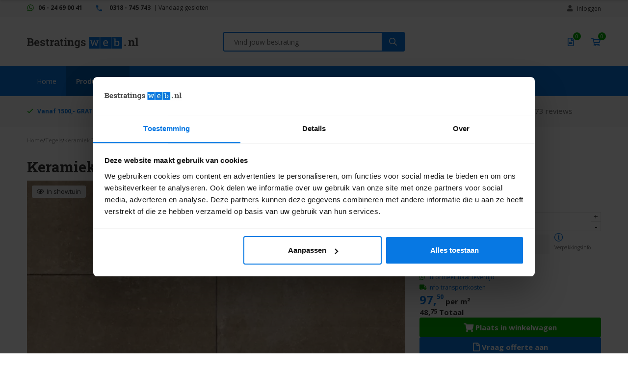

--- FILE ---
content_type: text/html; charset=UTF-8
request_url: https://www.bestratingsweb.nl/cotto-brown/keramiek-tegel-cotto-brown-50x100x2-cm
body_size: 29580
content:

<!DOCTYPE html>
<html lang="NL">

<head>
    <title>Keramiek Tegel Cotto Brown 50x100x2 cm | Bestratingsweb.nl</title>
    <base href="https://www.bestratingsweb.nl/"/>

    <link rel="shortcut icon" href="https://www.bestratingsweb.nl/bestanden/favicon.ico?1566218859" />
<link rel="apple-touch-icon" sizes="96x96" href="https://www.bestratingsweb.nl/lcms2/RESIZE/w96-h96/bestanden/favicon-bestratingsweb.png?1566218818" />
<link rel="apple-touch-icon" sizes="180x180" href="https://www.bestratingsweb.nl/lcms2/RESIZE/w180-h180/bestanden/favicon-bestratingsweb.png?1566218818" />
<link rel="apple-touch-icon" sizes="192x192" href="https://www.bestratingsweb.nl/lcms2/RESIZE/w192-h192/bestanden/favicon-bestratingsweb.png?1566218818" />
<link rel="icon" sizes="16x16" type="image/png" href="https://www.bestratingsweb.nl/lcms2/RESIZE/w16-h16/bestanden/favicon-bestratingsweb.png?1566218818" />
<link rel="icon" sizes="32x32" type="image/png" href="https://www.bestratingsweb.nl/lcms2/RESIZE/w32-h32/bestanden/favicon-bestratingsweb.png?1566218818" />
<link rel="icon" sizes="96x96" type="image/png" href="https://www.bestratingsweb.nl/lcms2/RESIZE/w96-h96/bestanden/favicon-bestratingsweb.png?1566218818" />
<link rel="icon" sizes="128x128" type="image/png" href="https://www.bestratingsweb.nl/lcms2/RESIZE/w128-h128/bestanden/favicon-bestratingsweb.png?1566218818" />
<link rel="icon" sizes="196x196" type="image/png" href="https://www.bestratingsweb.nl/lcms2/RESIZE/w196-h196/bestanden/favicon-bestratingsweb.png?1566218818" />
<meta name="application-name" content="Bestratingsweb.nl" />
<meta name="msapplication-TileColor" content="#FFFFFF" />
<meta name="msapplication-TileImage" content="https://www.bestratingsweb.nl/lcms2/RESIZE/w144-h144/bestanden/favicon-bestratingsweb.png?1566218818" />
<meta name="msapplication-square70x70logo" content="https://www.bestratingsweb.nl/lcms2/RESIZE/w70-h70/bestanden/favicon-bestratingsweb.png?1566218818" />
<meta name="msapplication-square150x150logo" content="https://www.bestratingsweb.nl/lcms2/RESIZE/w150-h150/bestanden/favicon-bestratingsweb.png?1566218818" />
<meta name="msapplication-wide310x150logo" content="https://www.bestratingsweb.nl/lcms2/RESIZE/w310-h150-c150x310/bestanden/favicon-bestratingsweb.png?1566218818" />
<meta name="msapplication-square310x310logo" content="https://www.bestratingsweb.nl/lcms2/RESIZE/w310-h310/bestanden/favicon-bestratingsweb.png?1566218818" />

        <link rel="preload" href="https://www.bestratingsweb.nl/client/plugins/font-awesome-pro/5.8.1/webfonts/fa-brands-400.woff2" as="font" crossorigin="anonymous">
    <link rel="preload" href="https://www.bestratingsweb.nl/client/plugins/font-awesome-pro/5.8.1/webfonts/fa-regular-400.woff2" as="font" crossorigin="anonymous">
    <link rel="preload" href="https://www.bestratingsweb.nl/client/plugins/font-awesome-pro/5.8.1/webfonts/fa-solid-900.woff2" as="font" crossorigin="anonymous">
    <link rel="preload" href="//fonts.googleapis.com/css?family=Roboto:300,400,500,700&display=swap" as="style" onload="this.onload=null;this.rel='stylesheet'" >
<link rel="preload" href="//fonts.googleapis.com/css?family=Roboto+Slab:400,700&display=swap" as="style" onload="this.onload=null;this.rel='stylesheet'" >
<link rel="preload" href="//fonts.googleapis.com/css?family=Open+Sans:300,400,400i,600,700,800&display=swap" as="style" onload="this.onload=null;this.rel='stylesheet'" >
    <meta http-equiv="X-UA-Compatible" content="IE=edge"/>
            <meta name="viewport" content="width=device-width, maximum-scale=1"/>
        <meta http-equiv="Content-Type" content="text/html; charset=utf-8"/>
    <meta http-equiv="content-language" content="NL">
    <meta name="title" content="Keramiek Tegel Cotto Brown 50x100x2 cm"/>
    <meta name="description" content="Ontdek nu de warme steenlook van de Keramiek Tegel Cotto Brown van 50x100x2 cm op Bestratingsweb.nl!"
          lang="NL"/>
    <meta name="keywords" content=""
          lang="NL"/>
    <meta name="google-site-verification" content=""/>
    <meta name="rating" content="general"/>
    <meta name="copyright" content="Copyright 2026. Alle Rechten Voorbehouden."/>
    <meta name="author" content="Bestratingsweb.nl - www.bestratingsweb.nl"/>
    <meta name="generator" content="LCMS V2"/>
    <link rel="canonical" href="https://www.bestratingsweb.nl/cotto-brown/keramiek-tegel-cotto-brown-50x100x2-cm"/>
                <!-- Facebook, LinkedIn -->
            <meta property="og:type" content="website" />
            <meta property="og:title" content="Keramiek Tegel Cotto Brown 50x100x2 cm | Bestratingsweb.nl" />
                            <meta property="og:description" content="Ontdek nu de warme steenlook van de Keramiek Tegel Cotto Brown van 50x100x2 cm op Bestratingsweb.nl!" />
                        <meta property="og:url" content="https://www.bestratingsweb.nl/cotto-brown/keramiek-tegel-cotto-brown-50x100x2-cm" />
                            <meta property="og:image" content="https://www.bestratingsweb.nl/bestanden/cache/store/sandrogroep/65271/Keramiek_Tegel_Cotto_Brown_50x100x2_cm.jpg?1753705744" />
                        <!-- Twitter -->
            <meta name="twitter:card" content="summary" />
            <meta name="twitter:title" content="Keramiek Tegel Cotto Brown 50x100x2 cm | Bestratingsweb.nl" />
                            <meta name="twitter:description" content="Ontdek nu de warme steenlook van de Keramiek Tegel Cotto Brown van 50x100x2 cm op Bestratingsweb.nl!" />
                        <meta name="twitter:site" content="https://www.bestratingsweb.nl/cotto-brown/keramiek-tegel-cotto-brown-50x100x2-cm" />
                            <meta name="twitter:image" content="https://www.bestratingsweb.nl/lcms2/RESIZE/w534-h280-c420x280/bestanden/cache/store/sandrogroep/65271/Keramiek_Tegel_Cotto_Brown_50x100x2_cm.jpg?1753705744&1753705744=" />
            <link rel="stylesheet" href="bestanden/cache/client/files/css.9c9cbbfb7ec764e6bd392d1a816b7aaa.css" type="text/css" media="screen" >
<link rel="stylesheet" href="bestanden/cache/client/files/css.c786824db5bc3c2b61e7928c4a54b591.css" type="text/css" media="" >

<style></style><script type="application/javascript">var pluginCss = {};var pluginsLoadedCss = [];</script><script>
    window.dataLayer = window.dataLayer || [];
    function gtag() { dataLayer.push(arguments); }
    gtag('set', 'url_passthrough', true);
    gtag('event', 'cookie_consent_set');
</script><!-- Google Tag Manager -->
<script>(function(w,d,s,l,i){w[l]=w[l]||[];w[l].push({'gtm.start':
new Date().getTime(),event:'gtm.js'});var f=d.getElementsByTagName(s)[0],
j=d.createElement(s),dl=l!='dataLayer'?'&l='+l:'';j.async=true;j.src=
'https://www.googletagmanager.com/gtm.js?id='+i+dl;f.parentNode.insertBefore(j,f);
})(window,document,'script','dataLayer','GTM-WQ3BX68');</script>
<!-- End Google Tag Manager --><script>
    dataLayer.push({
    "ecommerce": {
        "detail": {
            "products": [
                {
                    "id": "2011888",
                    "name": "Keramiek Tegel Cotto Brown 50x100x2 cm",
                    "category": "Tegels/Tegels Claessen",
                    "brand": "Claessen BV ",
                    "price": "97.50"
                }
            ]
        }
    },
    "event": "eec.detail"
});

dataLayer.push({
    "ecommerce": {
        "impressions": [
            {
                "id": "2024456",
                "name": "Oud Hollands Betonbiels Antraciet 100x20x12",
                "category": "Traptreden en betonelementen/Element Artistone",
                "brand": "ArtiStone ",
                "list": "Overzicht",
                "position": 1,
                "price": "17.25"
            },
            {
                "id": "2011888",
                "name": "Keramiek Tegel Cotto Brown 50x100x2 cm",
                "category": "Tegels/Tegels Claessen",
                "brand": "Claessen BV ",
                "list": "Overzicht",
                "position": 1,
                "price": "97.50"
            },
            {
                "id": "2011888",
                "name": "Keramiek Tegel Cotto Brown 50x100x2 cm",
                "category": "Tegels/Tegels Claessen",
                "brand": "Claessen BV ",
                "list": "Overzicht",
                "position": 1,
                "price": "97.50"
            },
            {
                "id": "2011888",
                "name": "Keramiek Tegel Cotto Brown 50x100x2 cm",
                "category": "Tegels/Tegels Claessen",
                "brand": "Claessen BV ",
                "list": "Overzicht",
                "position": 1,
                "price": "97.50"
            },
            {
                "id": "103323",
                "name": "Keramiek Tegel Always Beige 60x60x2 cm",
                "category": "Tegels/Tegels Claessen",
                "brand": "Claessen BV ",
                "list": "Gerelateerd",
                "position": 1,
                "price": "53.75"
            },
            {
                "id": "102786",
                "name": "Keramiek Tegel Aparici Carpet Vestige Natural 50x100x2 cm",
                "category": "Tegels/Tegels Claessen",
                "brand": "Claessen BV ",
                "list": "Gerelateerd",
                "position": 2,
                "price": "97.50"
            },
            {
                "id": "2011885",
                "name": "Keramiek Tegel Corten Graphite 50x100x2 cm",
                "category": "Tegels/Tegels Claessen",
                "brand": "Claessen BV ",
                "list": "Gerelateerd",
                "position": 3,
                "price": "97.50"
            },
            {
                "id": "2011886",
                "name": "Keramiek Tegel Corten Oxidum 50x100x2 cm",
                "category": "Tegels/Tegels Claessen",
                "brand": "Claessen BV ",
                "list": "Gerelateerd",
                "position": 4,
                "price": "97.50"
            },
            {
                "id": "12325",
                "name": "In-lite verlengkabel CBL-EXT 3 meter",
                "category": "Buitenverlichting in-lite/Systeem",
                "brand": "In-lite design B.V. ",
                "list": "Gerelateerd",
                "position": 5,
                "price": "21.00"
            },
            {
                "id": "2000683",
                "name": "In-lite grondspot LUNA LED 60 mm (exclusief ring)",
                "category": "Buitenverlichting in-lite/Grondspots",
                "brand": "In-lite design B.V. ",
                "list": "Gerelateerd",
                "position": 6,
                "price": "124.00"
            },
            {
                "id": "2004191",
                "name": "In-lite HUB-PROTECTOR",
                "category": "Buitenverlichting in-lite/Accessoires",
                "brand": "In-lite design B.V. ",
                "list": "Gerelateerd",
                "position": 7,
                "price": "39.00"
            },
            {
                "id": "12317",
                "name": "In-lite stroomkabel CBL 14/2 rol 25 meter",
                "category": "Buitenverlichting in-lite/Systeem",
                "brand": "In-lite design B.V. ",
                "list": "Gerelateerd",
                "position": 8,
                "price": "69.00"
            }
        ]
    },
    "event": "eec.impressions"
});


    dataLayer.push({
    'event': 'remarketingTriggered',
    'google_tag_params': {
    "ecomm_pagetype": "product",
    "ecomm_prodid": "2011888",
    "ecomm_category": "Tegels/Tegels Claessen",
    "ecomm_totalvalue": 97.5
}
});

</script>

<meta name="google-site-verification" content="f0Igj-mPsFJQryANwt2ISbHvWCQEHthl-HkM9vZu2bE" />
<meta name="facebook-domain-verification" content="t48x4kedjcdnue7qbliacbqsqibr0x" />

<!-- Pinterest Tag -->
<script>
!function(e){if(!window.pintrk){window.pintrk = function () {
window.pintrk.queue.push(Array.prototype.slice.call(arguments))};var
  n=window.pintrk;n.queue=[],n.version="3.0";var
  t=document.createElement("script");t.async=!0,t.src=e;var
  r=document.getElementsByTagName("script")[0];
  r.parentNode.insertBefore(t,r)}}("https://s.pinimg.com/ct/core.js");
pintrk('load', '2613341500899', {em: '<user_email_address>'});
pintrk('page');
</script>
<noscript>
<img height="1" width="1" style="display:none;" alt=""
  src="https://ct.pinterest.com/v3/?event=init&tid=2613341500899&pd[em]=<hashed_email_address>&noscript=1" />
</noscript>
<!-- end Pinterest Tag -->

<script>
pintrk('track', 'pagevisit');
</script>

<meta name="facebook-domain-verification" content="1hpinzvt93n0o6kvz8y779fvq9m817" />

<!-- Mida A/B Testing Script -->
<script type="text/javascript" async src="https://cdn.mida.so/js/optimize.js?key=3Ejq4KNndxLN9dJyArpv7b"></script>
</head>
<body>

<!-- Google Tag Manager (noscript) -->
<noscript><iframe src="https://www.googletagmanager.com/ns.html?id=GTM-WQ3BX68"
                  height="0" width="0" style="display:none;visibility:hidden"></iframe></noscript>
<!-- End Google Tag Manager (noscript) -->
<main class="page-wrapper">

    <!--header-->
<header class="header hidden-sm hidden-xs">

    <div class="js-sticky-header">
        <div class="header__top header__top--grey">
            <div class="container">
                <div class="row">
                    <div class="col-md-6 col-sm-6 col-xs-12">
                        

<div id="" class="content-block content-block--default ">
    <p><img alt="" class="img-responsive" src="https://www.bestratingsweb.nl/bestanden/WhatsApp-Bestratingsweb.nl.png" style="width: 14px; height: 14px;" />&nbsp;<strong><span style="color:#00b000;"><a href="https://wa.me/31624690041"><font style="vertical-align: inherit;"><font style="vertical-align: inherit;"><font style="vertical-align: inherit;"><font style="vertical-align: inherit;"><font style="vertical-align: inherit;"><font style="vertical-align: inherit;">06 - 24 69 00 41</font></font></font></font></font></font></a></span></strong>&nbsp;<img alt="Mail" class="img-responsive" src="https://www.bestratingsweb.nl/bestanden/text-editor/phone-blue.png" style="width: 12px; height: 12px;" />&nbsp;&nbsp;<strong><a href="tel:0318745743"><font style="vertical-align: inherit;"><font style="vertical-align: inherit;"><font style="vertical-align: inherit;"><font style="vertical-align: inherit;"><font style="vertical-align: inherit;"><font style="vertical-align: inherit;"> 0318 - 745 743</font></font></font></font></font></font></a></strong>&nbsp;<span style="font-size:12px;"><font style="vertical-align: inherit;"><font style="vertical-align: inherit;"><font style="vertical-align: inherit;"><font style="vertical-align: inherit;"><font style="vertical-align: inherit;"><font style="vertical-align: inherit;"> | </font></font></font></font></font><font style="vertical-align: inherit;"><font style="vertical-align: inherit;"><font style="vertical-align: inherit;"><font style="vertical-align: inherit;"><font style="vertical-align: inherit;">Vandaag gesloten</font></font></font></font></font></font></span></p>
</div>                    </div>
                    <div class="col-md-6 col-sm-6 col-xs-12">
                        <div class="header-block--right">
                            <div class="js-responsive-source" data-block-id="61">
<div id="" class="webshop-shortcuts ">
    <ul>

        
        <li role="presentation">

                            <a href="portaal">


                                            <i class="fas fa-user"></i>
                    

                    <span>Inloggen</span>
                </a>
            
        </li>

    </ul>
</div>

</div>                        </div>
                    </div>
                </div>
            </div>
        </div>
        <div class="header__top">
            <div class="container">
                <div class="row">
                    <div class="col-md-4 col-sm-12 col-xs-12">
                        <div class="js-responsive-source" data-block-id="59"><div class="company-logo "><a href="https://www.bestratingsweb.nl" title="Bestratingsweb.nl"><img src="https://www.bestratingsweb.nl/bestanden/Logo-Bestratingsweb.nl_NIEUW_rgb_svg.svg?1574956474" class="img-responsive" alt="Bestratingsweb.nl" fetchpriority="high" width="227" height="25" /></a></div></div>                    </div>
                    <div class="col-md-4 col-sm-12 col-xs-12">
                        <div class="js-responsive-source" data-block-id="2648">
<div id="" class="webshop-search ">
    <input class="js-search-input" id="sooqr-search-field"
           type="text" title="Vind jouw bestrating"
           placeholder="Vind jouw bestrating"/>

    <!-- Start Sooqr.com on-site search and navigation code -->
    <script type="text/javascript">
        var _wssq = _wssq || [];
        var setResizeFunction = false;
        var sooqrAccount = '119135-1';

        _wssq.push(['_load', { 'suggest' : { 'account' : 'SQ-' + sooqrAccount, 'version' : 4, fieldId : 'sooqr-search-field'}}]);
        _wssq.push(['suggest._setPosition', 'screen-middle', {top:0}]);
        _wssq.push(['suggest._setLocale', 'nl_NL']);
        _wssq.push(['suggest._excludePlaceholders', 'Search..']);
        _wssq.push(['suggest._bindEvent', 'open', function() {
        if(!setResizeFunction) {$jQ( window ).resize(function() {if($jQ('.sooqrSearchContainer-' + sooqrAccount).is(':visible'))
            {websight.sooqr.instances['SQ-' + sooqrAccount].positionContainer(null, null, true);}});setResizeFunction = true;}
        }]);

        // DEFAULT
        // (function() {
        //     var ws = document.createElement('script'); ws.type = 'text/javascript'; ws.async = true;
        //     ws.src = ('https:' == document.location.protocol ? 'https://' : 'http://') + 'static.sooqr.com/sooqr.js';
        //     var s = document.getElementsByTagName('script')[0]; s.parentNode.insertBefore(ws, s);
        // })();


        // ON FOCUS
        var sooqrField = document.getElementById('sooqr-search-field');
        sooqrField.addEventListener('focus', function loadSooqr() {
            // Remove the listener from the element the first time the listener is run:
            sooqrField.removeEventListener('focus', loadSooqr);
            var ws = document.createElement('script'); ws.type = 'text/javascript'; ws.async = true;
            ws.src = ('https:' == document.location.protocol ? 'https://' : 'http://') + 'static.sooqr.com/sooqr.js';
            var s = document.getElementsByTagName('script')[0]; s.parentNode.insertBefore(ws, s);
        });

        if (location.hash.startsWith('#sqr:')) {
            sooqrField.focus();
        }
    </script>
    <!-- End Sooqr.com on-site search and navigation code -->

    <button type="submit" title="Vind jouw bestrating"
        onclick="$('#sooqr-search-field').focus();">
        <i class="far fa-search"></i>
    </button>
</div></div>                    </div>
                    <div class="col-md-4 col-sm-6 col-xs-12">
                        <div class="header-block--right header-block--flex">
                            <!--SKIPFULLPAGECACHE_260_START--><div class="js-responsive-source" data-block-id="260">
<div id="" class="minicart js-cart " data-type="quotation" data-block-id="260">

    <div class="minicart__icon">
        <a href="offerte" title="Offertelijst">
            <i class="far fa-fw fa-file-alt"></i>
            <span class="minicart__amount">0</span>
        </a>
    </div>

    <div class="webshop-minicart__articles js-cart-articles">

        
            <ul>
                <li>
                    Je offertelijst is leeg                </li>
            </ul>

            
        <table class="minicart__bottom">
            <tr>
                <td>
                    <a class="minicart__link" href="offerte" title="Offerte wijzigen">
                        Offerte wijzigen                    </a>
                </td>
                <td>
                                            <form method="post" action="offerte-aanvraag">
                            <button type="submit" name="update_winkelwagen_offerte" value="" class="minicart__btn"
                                    title="Aanvraag versturen">
                                Aanvraag versturen                            </button>
                        </form>
                                    </td>
            </tr>
        </table>

    </div>
</div></div><!--SKIPFULLPAGECACHE_260_END--><!--SKIPFULLPAGECACHE_62_START--><div class="js-responsive-source" data-block-id="62">
<div id="" class="minicart js-cart " data-type="order" data-block-id="62">

    <div class="minicart__icon">
        <a href="winkelwagen" title="Winkelwagen">
            <i class="far fa-fw fa-shopping-cart"></i>
            <span class="minicart__amount">0</span>
        </a>
    </div>

    <div class="webshop-minicart__articles js-cart-articles">

        
            <ul>
                <li>
                    Je winkelwagen is leeg                </li>
            </ul>

            
        <table class="minicart__bottom">
            <tr>
                <td>
                    <a class="minicart__link" href="winkelwagen" title="Winkelwagen wijzigen">
                        Winkelwagen wijzigen                    </a>
                </td>
                <td>
                                            <form method="post" action="offerte-aanvraag">
                            <button type="submit" name="update_winkelwagen_offerte" value="" class="minicart__btn"
                                    title="Aanvraag versturen">
                                Aanvraag versturen                            </button>
                        </form>
                                    </td>
            </tr>
        </table>

    </div>
</div></div><!--SKIPFULLPAGECACHE_62_END-->                        </div>
                    </div>
                </div>
            </div>
        </div>
        <div class="header__bottom">
            <div class="container">
                <div class="js-menu-identifier">
                    <div class="js-responsive-source" data-block-id="63">
<nav class="menu-horizontal js-hamburger-target ">
    <ul class="main-nav"><li class="eerste first" ><a href="" title="Tuintegels online bestellen | Bestratingsweb.nl">Home</a></li><li class="isparent is-parent is-mainpage active actief is-active" ><a href="producten" title="Het hele assortiment">Producten</a><ul class="submenublock"><li class="eerste first">
    <div class="store-menu store-menu--pages">
        <div class="store-menu__groups">
            <ul>

                
                        <li class=" has-subs">
                            <a href="tegels" title="Tegels">
                                Tegels                            </a>
							
                            
                                <ul>
								<div class="hidden-lg hidden-md" style="margin-bottom: 20px;">
							<a href="tegels" title="Tegels">
                                Toon alle Tegels                            </a>
							</div>
                                    
                                        <li class="no-link ">
                                            <a href="tegels/formaat" title="Formaat">

                                                
                                                Formaat                                            </a>

                                            
                                                <ul>
                                                    
                                                        <li class="">
                                                            <a href="50x50-tegels" title="50x50 tegels">
                                                                50x50 tegels                                                            </a>
                                                        </li>

                                                        
                                                        <li class="">
                                                            <a href="60x60-tuintegels" title="60x60 tegels">
                                                                60x60 tegels                                                            </a>
                                                        </li>

                                                        
                                                        <li class="">
                                                            <a href="80x80-tegels" title="80x80 tegels">
                                                                80x80 tegels                                                            </a>
                                                        </li>

                                                        
                                                        <li class="">
                                                            <a href="90x90-tegels" title="90x90 tegels">
                                                                90x90 tegels                                                            </a>
                                                        </li>

                                                        
                                                        <li class="">
                                                            <a href="100x100-tegels" title="100x100 tegels">
                                                                100x100 tegels                                                            </a>
                                                        </li>

                                                        
                                                        <li class="">
                                                            <a href="wildverband" title="Wildverbandtegels">
                                                                Wildverbandtegels                                                            </a>
                                                        </li>

                                                        
                                                        <li class="">
                                                            <a href="https://www.bestratingsweb.nl/tegels?f10=993,991,988,990,1003" title="Overige formaten">
                                                                Overige formaten                                                            </a>
                                                        </li>

                                                                                                            <div class="clearfix"></div>
                                                </ul>

                                            
                                        </li>

                                        
                                        <li class=" ">
                                            <a href="tegels/populaire-series" title="Populaire series">

                                                
                                                Populaire series                                            </a>

                                            
                                                <ul>
                                                    
                                                        <li class="">
                                                            <a href="geoceramica-tuintegels" title="GeoCeramica">
                                                                GeoCeramica                                                            </a>
                                                        </li>

                                                        
                                                        <li class="">
                                                            <a href="mbi/geocorso-mbi" title="GeoCorso MBI">
                                                                GeoCorso MBI                                                            </a>
                                                        </li>

                                                        
                                                        <li class="">
                                                            <a href="schellevis" title="Oud Hollands Schellevis&nbsp;">
                                                                Oud Hollands Schellevis&nbsp;                                                            </a>
                                                        </li>

                                                        
                                                        <li class="">
                                                            <a href="artistone" title="Oud Hollands Artistone">
                                                                Oud Hollands Artistone                                                            </a>
                                                        </li>

                                                        
                                                        <li class="">
                                                            <a href="60plus-soft-comfort" title="60Plus Soft Comfort Excluton">
                                                                60Plus Soft Comfort Excluton                                                            </a>
                                                        </li>

                                                        
                                                        <li class="">
                                                            <a href="kera-full-body" title="Kera Full Body Excluton">
                                                                Kera Full Body Excluton                                                            </a>
                                                        </li>

                                                        
                                                        <li class="">
                                                            <a href="vtwonen-buitentegels" title="Solostones vtwonen buitentegels">
                                                                Solostones vtwonen buitentegels                                                            </a>
                                                        </li>

                                                        
                                                        <li class="">
                                                            <a href="furora-terrastegels" title="Furora+ Tuinvisie">
                                                                Furora+ Tuinvisie                                                            </a>
                                                        </li>

                                                        
                                                        <li class="">
                                                            <a href="robusto-ceramica-3.0" title="Robusto Ceramica 3.0">
                                                                Robusto Ceramica 3.0                                                            </a>
                                                        </li>

                                                                                                            <div class="clearfix"></div>
                                                </ul>

                                            
                                        </li>

                                        
                                        <li class="no-link ">
                                            <a href="tegels/toepassing" title="Toepassing">

                                                
                                                Toepassing                                            </a>

                                            
                                                <ul>
                                                    
                                                        <li class="">
                                                            <a href="tuintegels" title="Tuintegels">
                                                                Tuintegels                                                            </a>
                                                        </li>

                                                        
                                                        <li class="">
                                                            <a href="terrastegels" title="Terrastegels">
                                                                Terrastegels                                                            </a>
                                                        </li>

                                                        
                                                        <li class="">
                                                            <a href="oprit-tegels" title="Oprittegels">
                                                                Oprittegels                                                            </a>
                                                        </li>

                                                        
                                                        <li class="">
                                                            <a href="dakterras-tegels" title="Dakterrastegels">
                                                                Dakterrastegels                                                            </a>
                                                        </li>

                                                                                                            <div class="clearfix"></div>
                                                </ul>

                                            
                                        </li>

                                        
                                        <li class=" ">
                                            <a href="betontegels" title="Alle betontegels">

                                                
                                                Alle betontegels                                            </a>

                                            
                                                <ul>
                                                    
                                                        <li class="">
                                                            <a href="betontegels/tuintegels-met-coating/impregnering" title="Tuintegels met coating/impregnering">
                                                                Tuintegels met coating/impregnering                                                            </a>
                                                        </li>

                                                        
                                                        <li class="">
                                                            <a href="tegels/goedkope-tuintegels" title="Goedkope tuintegels">
                                                                Goedkope tuintegels                                                            </a>
                                                        </li>

                                                                                                            <div class="clearfix"></div>
                                                </ul>

                                            
                                        </li>

                                        
                                        <li class=" ">
                                            <a href="keramische-tegels" title="Alle keramische tegels">

                                                
                                                Alle keramische tegels                                            </a>

                                            
                                                <ul>
                                                    
                                                        <li class="">
                                                            <a href="keramische-tegels-2-cm-dik" title="Keramische tegels 2 cm dik">
                                                                Keramische tegels 2 cm dik                                                            </a>
                                                        </li>

                                                        
                                                        <li class="">
                                                            <a href="keramische-tuintegels-3-cm" title="Keramische tegels 3 cm dik">
                                                                Keramische tegels 3 cm dik                                                            </a>
                                                        </li>

                                                        
                                                        <li class="">
                                                            <a href="keramische-tegels-onderlaag" title="Keramische tegels met betonnen onderlaag">
                                                                Keramische tegels met betonnen onderlaag                                                            </a>
                                                        </li>

                                                        
                                                        <li class="">
                                                            <a href="keramische-tegels-oprit" title="Keramische tegels voor de oprit">
                                                                Keramische tegels voor de oprit                                                            </a>
                                                        </li>

                                                        
                                                        <li class="">
                                                            <a href="keramische-tegels/goedkope-keramische-tuintegels" title="Goedkope keramische tuintegels">
                                                                Goedkope keramische tuintegels                                                            </a>
                                                        </li>

                                                                                                            <div class="clearfix"></div>
                                                </ul>

                                            
                                        </li>

                                                                        </ul>

                                                    </li>

                        
                        <li class=" has-subs">
                            <a href="klinkers-stenen" title="Stenen en klinkers">
                                Stenen en klinkers                            </a>
							
                            
                                <ul>
								<div class="hidden-lg hidden-md" style="margin-bottom: 20px;">
							<a href="klinkers-stenen" title="Stenen en klinkers">
                                Toon alle Stenen en klinkers                            </a>
							</div>
                                    
                                        <li class="no-link ">
                                            <a href="klinkers-stenen" title="Formaat">

                                                
                                                Formaat                                            </a>

                                            
                                                <ul>
                                                    
                                                        <li class="">
                                                            <a href="waalformaat-klinkers" title="Waalformaat">
                                                                Waalformaat                                                            </a>
                                                        </li>

                                                        
                                                        <li class="">
                                                            <a href="dikformaat-klinkers" title="Dikformaat">
                                                                Dikformaat                                                            </a>
                                                        </li>

                                                        
                                                        <li class="">
                                                            <a href="bkk-klinkers" title="BKK">
                                                                BKK                                                            </a>
                                                        </li>

                                                        
                                                        <li class="">
                                                            <a href="https://www.bestratingsweb.nl/klinkers-stenen?f10=1003&limit=15&sort=meest_verkocht" title="Overige formaten">
                                                                Overige formaten                                                            </a>
                                                        </li>

                                                                                                            <div class="clearfix"></div>
                                                </ul>

                                            
                                        </li>

                                        
                                        <li class="no-link ">
                                            <a href="klinkers-stenen/populaire-series" title="Populaire series">

                                                
                                                Populaire series                                            </a>

                                            
                                                <ul>
                                                    
                                                        <li class="">
                                                            <a href="wienerberger" title="Gebakken klinkers Wienerberger">
                                                                Gebakken klinkers Wienerberger                                                            </a>
                                                        </li>

                                                        
                                                        <li class="">
                                                            <a href="mbi/geoklinker" title="GeoKlinker MBI">
                                                                GeoKlinker MBI                                                            </a>
                                                        </li>

                                                        
                                                        <li class="">
                                                            <a href="mbi/georetron-klinkers-mbi" title="GeoRetron klinkers MBI">
                                                                GeoRetron klinkers MBI                                                            </a>
                                                        </li>

                                                        
                                                        <li class="">
                                                            <a href="bosoven-klinkers-excluton" title="Bosoven Excluton">
                                                                Bosoven Excluton                                                            </a>
                                                        </li>

                                                        
                                                        <li class="">
                                                            <a href="abbeystones" title="Abbeystones Excluton">
                                                                Abbeystones Excluton                                                            </a>
                                                        </li>

                                                        
                                                        <li class="">
                                                            <a href="tambour-stenen" title="Tambour Tuinvisie">
                                                                Tambour Tuinvisie                                                            </a>
                                                        </li>

                                                        
                                                        <li class="">
                                                            <a href="tremico-betonklinkers" title="Tremico Klinkers Tuinvisie">
                                                                Tremico Klinkers Tuinvisie                                                            </a>
                                                        </li>

                                                                                                            <div class="clearfix"></div>
                                                </ul>

                                            
                                        </li>

                                        
                                        <li class="no-link ">
                                            <a href="klinkers-stenen/materiaal" title="Materiaal">

                                                
                                                Materiaal                                            </a>

                                            
                                                <ul>
                                                    
                                                        <li class="">
                                                            <a href="gebakken-klinkers" title="Gebakken klinkers">
                                                                Gebakken klinkers                                                            </a>
                                                        </li>

                                                        
                                                        <li class="">
                                                            <a href="betonklinkers" title="Betonklinkers">
                                                                Betonklinkers                                                            </a>
                                                        </li>

                                                        
                                                        <li class="">
                                                            <a href="trommelstenen" title="Trommelstenen">
                                                                Trommelstenen                                                            </a>
                                                        </li>

                                                                                                            <div class="clearfix"></div>
                                                </ul>

                                            
                                        </li>

                                        
                                        <li class="no-link ">
                                            <a href="klinkers-stenen/populaire-kleuren" title="Populaire kleuren">

                                                
                                                Populaire kleuren                                            </a>

                                            
                                                <ul>
                                                    
                                                        <li class="">
                                                            <a href="https://www.bestratingsweb.nl/klinkers-stenen?f11=1009&limit=15&sort=meest_verkocht" title="Bruin">
                                                                Bruin                                                            </a>
                                                        </li>

                                                        
                                                        <li class="">
                                                            <a href="https://www.bestratingsweb.nl/klinkers-stenen?f11=1006&limit=15&sort=meest_verkocht" title="Rood">
                                                                Rood                                                            </a>
                                                        </li>

                                                        
                                                        <li class="">
                                                            <a href="https://www.bestratingsweb.nl/klinkers-stenen?f11=1005&limit=15&sort=meest_verkocht" title="Antraciet">
                                                                Antraciet                                                            </a>
                                                        </li>

                                                        
                                                        <li class="">
                                                            <a href="https://www.bestratingsweb.nl/klinkers-stenen?f11=1008&limit=15&sort=meest_verkocht" title="Grijs">
                                                                Grijs                                                            </a>
                                                        </li>

                                                        
                                                        <li class="">
                                                            <a href="https://www.bestratingsweb.nl/klinkers-stenen?f11=1010,1006&limit=15&sort=meest_verkocht" title="Bont">
                                                                Bont                                                            </a>
                                                        </li>

                                                                                                            <div class="clearfix"></div>
                                                </ul>

                                            
                                        </li>

                                                                        </ul>

                                                    </li>

                        
                        <li class=" has-subs">
                            <a href="stapelblokken" title="Stapelblokken">
                                Stapelblokken                            </a>
							
                            
                                <ul>
								<div class="hidden-lg hidden-md" style="margin-bottom: 20px;">
							<a href="stapelblokken" title="Stapelblokken">
                                Toon alle Stapelblokken                            </a>
							</div>
                                    
                                        <li class="no-link ">
                                            <a href="populaire-stapelblokken" title="Populaire series">

                                                
                                                Populaire series                                            </a>

                                            
                                                <ul>
                                                    
                                                        <li class="">
                                                            <a href="stapelblokken-wallblock-new" title="Wallblock New Tuinvisie">
                                                                Wallblock New Tuinvisie                                                            </a>
                                                        </li>

                                                        
                                                        <li class="">
                                                            <a href="stapelblokken-wallblock-split" title="Wallblock Split Tuinvisie">
                                                                Wallblock Split Tuinvisie                                                            </a>
                                                        </li>

                                                        
                                                        <li class="">
                                                            <a href="stapelblokken-linia-excellence" title="Linia Excluton">
                                                                Linia Excluton                                                            </a>
                                                        </li>

                                                        
                                                        <li class="">
                                                            <a href="stapelblokken-patioblok-strak" title="Patioblok Strak MBI">
                                                                Patioblok Strak MBI                                                            </a>
                                                        </li>

                                                                                                            <div class="clearfix"></div>
                                                </ul>

                                            
                                        </li>

                                        
                                        <li class="no-link ">
                                            <a href="stapelblokken/randafwerking" title="Randafwerking">

                                                
                                                Randafwerking                                            </a>

                                            
                                                <ul>
                                                    
                                                        <li class="">
                                                            <a href="https://www.bestratingsweb.nl/stapelblokken?f20=1134" title="Strak">
                                                                Strak                                                            </a>
                                                        </li>

                                                        
                                                        <li class="">
                                                            <a href="https://www.bestratingsweb.nl/stapelblokken?f20=1133" title="Getrommeld">
                                                                Getrommeld                                                            </a>
                                                        </li>

                                                        
                                                        <li class="">
                                                            <a href="https://www.bestratingsweb.nl/stapelblokken?f20=1132" title="Facet">
                                                                Facet                                                            </a>
                                                        </li>

                                                                                                            <div class="clearfix"></div>
                                                </ul>

                                            
                                        </li>

                                        
                                        <li class="no-link ">
                                            <a href="stapelblokken/populaire-kleuren" title="Populaire kleuren">

                                                
                                                Populaire kleuren                                            </a>

                                            
                                                <ul>
                                                    
                                                        <li class="">
                                                            <a href="https://www.bestratingsweb.nl/stapelblokken?f19=1053" title="Antraciet">
                                                                Antraciet                                                            </a>
                                                        </li>

                                                        
                                                        <li class="">
                                                            <a href="https://www.bestratingsweb.nl/stapelblokken?f19=1056" title="Grijs">
                                                                Grijs                                                            </a>
                                                        </li>

                                                        
                                                        <li class="">
                                                            <a href="https://www.bestratingsweb.nl/stapelblokken?f19=258538&limit=15&sort=meest_verkocht" title="Beige">
                                                                Beige                                                            </a>
                                                        </li>

                                                                                                            <div class="clearfix"></div>
                                                </ul>

                                            
                                        </li>

                                        
                                        <li class="no-link ">
                                            <a href="steenlijm" title="Lijm en kit">

                                                
                                                Lijm en kit                                            </a>

                                            
                                                <ul>
                                                    
                                                        <li class="">
                                                            <a href="https://www.bestratingsweb.nl/varistone-multitack-zwart-steenlijm" title="Multitack kit">
                                                                Multitack kit                                                            </a>
                                                        </li>

                                                        
                                                        <li class="">
                                                            <a href="https://www.bestratingsweb.nl/varistone-pu-fix-eco-steenlijm-500-ml" title="PU steenlijm">
                                                                PU steenlijm                                                            </a>
                                                        </li>

                                                                                                            <div class="clearfix"></div>
                                                </ul>

                                            
                                        </li>

                                                                        </ul>

                                                    </li>

                        
                        <li class=" has-subs">
                            <a href="opsluitbanden" title="Opsluitbanden">
                                Opsluitbanden                            </a>
							
                            
                                <ul>
								<div class="hidden-lg hidden-md" style="margin-bottom: 20px;">
							<a href="opsluitbanden" title="Opsluitbanden">
                                Toon alle Opsluitbanden                            </a>
							</div>
                                    
                                        <li class="no-link ">
                                            <a href="opsluitbanden/kleur" title="Kleur">

                                                
                                                Kleur                                            </a>

                                            
                                                <ul>
                                                    
                                                        <li class="">
                                                            <a href="https://www.bestratingsweb.nl/opsluitbanden?f22=1062&limit=15&sort=meest_verkocht" title="Grijs">
                                                                Grijs                                                            </a>
                                                        </li>

                                                        
                                                        <li class="">
                                                            <a href="https://www.bestratingsweb.nl/opsluitbanden?f22=1060&limit=15&sort=meest_verkocht" title="Zwart">
                                                                Zwart                                                            </a>
                                                        </li>

                                                                                                            <div class="clearfix"></div>
                                                </ul>

                                            
                                        </li>

                                        
                                        <li class="no-link ">
                                            <a href="opsluitbanden/toepassing" title="Toepassing">

                                                
                                                Toepassing                                            </a>

                                            
                                                <ul>
                                                    
                                                        <li class="">
                                                            <a href="https://www.bestratingsweb.nl/opsluitbanden?f24=1065&limit=15&sort=meest_verkocht" title="Tuin">
                                                                Tuin                                                            </a>
                                                        </li>

                                                        
                                                        <li class="">
                                                            <a href="https://www.bestratingsweb.nl/opsluitbanden?f24=258713&limit=15&sort=meest_verkocht" title="Oprit">
                                                                Oprit                                                            </a>
                                                        </li>

                                                                                                            <div class="clearfix"></div>
                                                </ul>

                                            
                                        </li>

                                        
                                        <li class="no-link ">
                                            <a href="opsluitbanden/populaire-formaten" title="Populaire formaten">

                                                
                                                Populaire formaten                                            </a>

                                            
                                                <ul>
                                                    
                                                        <li class="">
                                                            <a href="https://www.bestratingsweb.nl/opsluitbanden?f23=258494&limit=15&sort=meest_verkocht" title="5x15x100 cm">
                                                                5x15x100 cm                                                            </a>
                                                        </li>

                                                        
                                                        <li class="">
                                                            <a href="https://www.bestratingsweb.nl/opsluitbanden?f23=1593&limit=15&sort=meest_verkocht" title="6x20x100 cm">
                                                                6x20x100 cm                                                            </a>
                                                        </li>

                                                        
                                                        <li class="">
                                                            <a href="https://www.bestratingsweb.nl/opsluitbanden?f23=258497&limit=15&sort=meest_verkocht" title="8x20x100 cm">
                                                                8x20x100 cm                                                            </a>
                                                        </li>

                                                        
                                                        <li class="">
                                                            <a href="https://www.bestratingsweb.nl/opsluitbanden?f23=258493&limit=15&sort=meest_verkocht" title="10x20x100 cm">
                                                                10x20x100 cm                                                            </a>
                                                        </li>

                                                                                                            <div class="clearfix"></div>
                                                </ul>

                                            
                                        </li>

                                                                        </ul>

                                                    </li>

                        
                        <li class=" has-subs">
                            <a href="voegmiddelen-zand" title="Voegmiddelen en zand">
                                Voegmiddelen en zand                            </a>
							
                            
                                <ul>
								<div class="hidden-lg hidden-md" style="margin-bottom: 20px;">
							<a href="voegmiddelen-zand" title="Voegmiddelen en zand">
                                Toon alle Voegmiddelen en zand                            </a>
							</div>
                                    
                                        <li class=" has-hero-image">
                                            <a href="varistone-voegmortels" title="Voegmortels">

                                                                                                    <figure class="store-menu__image">
                                                        <img class="img-responsive lazy" src="https://www.bestratingsweb.nl/bestanden/Logo-Bestratingsweb.nl_NIEUW_rgb_svg.svg" data-src="https://www.bestratingsweb.nl/lcms2/RESIZE/w200-h150-c200x150/bestanden/sfeer/Voegmortels.jpg?1573655919&1573655919=" alt="Voegmortels"/>
                                                    </figure>
                                                
                                                Voegmortels                                            </a>

                                            
                                        </li>

                                        
                                        <li class=" has-hero-image">
                                            <a href="https://www.bestratingsweb.nl/voegmiddelen-zand?f27=1076" title="Inveegzand">

                                                                                                    <figure class="store-menu__image">
                                                        <img class="img-responsive lazy" src="https://www.bestratingsweb.nl/bestanden/Logo-Bestratingsweb.nl_NIEUW_rgb_svg.svg" data-src="https://www.bestratingsweb.nl/lcms2/RESIZE/w200-h150-c200x150/bestanden/sfeer/Inveegzand.jpg?1573656992&1573656992=" alt="Inveegzand"/>
                                                    </figure>
                                                
                                                Inveegzand                                            </a>

                                            
                                        </li>

                                        
                                        <li class=" has-hero-image">
                                            <a href="https://www.bestratingsweb.nl/voegmiddelen-zand?f27=1077" title="Ophoogzand">

                                                                                                    <figure class="store-menu__image">
                                                        <img class="img-responsive lazy" src="https://www.bestratingsweb.nl/bestanden/Logo-Bestratingsweb.nl_NIEUW_rgb_svg.svg" data-src="https://www.bestratingsweb.nl/lcms2/RESIZE/w200-h150-c200x150/bestanden/sfeer/Ophoogzand.jpg?1573658169&1573658169=" alt="Ophoogzand"/>
                                                    </figure>
                                                
                                                Ophoogzand                                            </a>

                                            
                                        </li>

                                                                        </ul>

                                                    </li>

                        
                        <li class=" has-subs">
                            <a href="tuinverlichting" title="Tuinverlichting">
                                Tuinverlichting                            </a>
							
                            
                                <ul>
								<div class="hidden-lg hidden-md" style="margin-bottom: 20px;">
							<a href="tuinverlichting" title="Tuinverlichting">
                                Toon alle Tuinverlichting                            </a>
							</div>
                                    
                                        <li class=" has-hero-image">
                                            <a href="https://www.bestratingsweb.nl/tuinverlichting?f25=1069" title="Grondspots">

                                                                                                    <figure class="store-menu__image">
                                                        <img class="img-responsive lazy" src="https://www.bestratingsweb.nl/bestanden/Logo-Bestratingsweb.nl_NIEUW_rgb_svg.svg" data-src="https://www.bestratingsweb.nl/lcms2/RESIZE/w200-h150-c200x150/bestanden/sfeer/Grondspots.jpg?1573564694&1573564694=" alt="Grondspots"/>
                                                    </figure>
                                                
                                                Grondspots                                            </a>

                                            
                                        </li>

                                        
                                        <li class=" has-hero-image">
                                            <a href="https://www.bestratingsweb.nl/tuinverlichting?f25=1071" title="Staande lampen">

                                                                                                    <figure class="store-menu__image">
                                                        <img class="img-responsive lazy" src="https://www.bestratingsweb.nl/bestanden/Logo-Bestratingsweb.nl_NIEUW_rgb_svg.svg" data-src="https://www.bestratingsweb.nl/lcms2/RESIZE/w200-h150-c200x150/bestanden/sfeer/Staande_lampen.jpg?1573565828&1573565828=" alt="Staande lampen"/>
                                                    </figure>
                                                
                                                Staande lampen                                            </a>

                                            
                                        </li>

                                        
                                        <li class=" has-hero-image">
                                            <a href="https://www.bestratingsweb.nl/tuinverlichting?f25=1073" title="Wandlampen">

                                                                                                    <figure class="store-menu__image">
                                                        <img class="img-responsive lazy" src="https://www.bestratingsweb.nl/bestanden/Logo-Bestratingsweb.nl_NIEUW_rgb_svg.svg" data-src="https://www.bestratingsweb.nl/lcms2/RESIZE/w200-h150-c200x150/bestanden/sfeer/Wandlampen.jpg?1573566006&1573566006=" alt="Wandlampen"/>
                                                    </figure>
                                                
                                                Wandlampen                                            </a>

                                            
                                        </li>

                                        
                                        <li class=" has-hero-image">
                                            <a href="https://www.bestratingsweb.nl/tuinverlichting?f25=1068&limit=15&sort=meest_verkocht" title="Buitenspots">

                                                                                                    <figure class="store-menu__image">
                                                        <img class="img-responsive lazy" src="https://www.bestratingsweb.nl/bestanden/Logo-Bestratingsweb.nl_NIEUW_rgb_svg.svg" data-src="https://www.bestratingsweb.nl/lcms2/RESIZE/w200-h150-c200x150/bestanden/sfeer/Buitenspots(1).jpg?1574416293&1574416293=" alt="Buitenspots"/>
                                                    </figure>
                                                
                                                Buitenspots                                            </a>

                                            
                                        </li>

                                        
                                        <li class=" has-hero-image">
                                            <a href="https://www.bestratingsweb.nl/tuinverlichting?f25=1070" title="Opbouwlampen">

                                                                                                    <figure class="store-menu__image">
                                                        <img class="img-responsive lazy" src="https://www.bestratingsweb.nl/bestanden/Logo-Bestratingsweb.nl_NIEUW_rgb_svg.svg" data-src="https://www.bestratingsweb.nl/lcms2/RESIZE/w200-h150-c200x150/bestanden/sfeer/Opbouwlampen.jpg?1573566096&1573566096=" alt="Opbouwlampen"/>
                                                    </figure>
                                                
                                                Opbouwlampen                                            </a>

                                            
                                        </li>

                                        
                                        <li class=" has-hero-image">
                                            <a href="https://www.bestratingsweb.nl/tuinverlichting?f25=1072" title="Systeem">

                                                                                                    <figure class="store-menu__image">
                                                        <img class="img-responsive lazy" src="https://www.bestratingsweb.nl/bestanden/Logo-Bestratingsweb.nl_NIEUW_rgb_svg.svg" data-src="https://www.bestratingsweb.nl/lcms2/RESIZE/w200-h150-c200x150/bestanden/sfeer/Systeem.JPG?1573566906&1573566906=" alt="Systeem"/>
                                                    </figure>
                                                
                                                Systeem                                            </a>

                                            
                                        </li>

                                        
                                        <li class=" has-hero-image">
                                            <a href="https://www.bestratingsweb.nl/tuinverlichting?f25=1067" title="Accessoires">

                                                                                                    <figure class="store-menu__image">
                                                        <img class="img-responsive lazy" src="https://www.bestratingsweb.nl/bestanden/Logo-Bestratingsweb.nl_NIEUW_rgb_svg.svg" data-src="https://www.bestratingsweb.nl/lcms2/RESIZE/w200-h150-c200x150/bestanden/sfeer/in-lite-asseccoires.jpg?1574415901&1574415901=" alt="Accessoires"/>
                                                    </figure>
                                                
                                                Accessoires                                            </a>

                                            
                                        </li>

                                                                        </ul>

                                                    </li>

                        
                        <li class=" has-subs">
                            <a href="traptreden-betonelementen" title="Traptreden en betonelementen">
                                Traptreden en betonelementen                            </a>
							
                            
                                <ul>
								<div class="hidden-lg hidden-md" style="margin-bottom: 20px;">
							<a href="traptreden-betonelementen" title="Traptreden en betonelementen">
                                Toon alle Traptreden en betonelementen                            </a>
							</div>
                                    
                                        <li class=" has-hero-image">
                                            <a href="traptreden" title="Traptreden">

                                                                                                    <figure class="store-menu__image">
                                                        <img class="img-responsive lazy" src="https://www.bestratingsweb.nl/bestanden/Logo-Bestratingsweb.nl_NIEUW_rgb_svg.svg" data-src="https://www.bestratingsweb.nl/lcms2/RESIZE/w200-h150-c200x150/bestanden/sfeer/Traptreden(1).jpg?1574415227&1574415227=" alt="Traptreden"/>
                                                    </figure>
                                                
                                                Traptreden                                            </a>

                                            
                                        </li>

                                        
                                        <li class=" has-hero-image">
                                            <a href="traptreden-betonelementen/l-elementen" title="L-elementen">

                                                                                                    <figure class="store-menu__image">
                                                        <img class="img-responsive lazy" src="https://www.bestratingsweb.nl/bestanden/Logo-Bestratingsweb.nl_NIEUW_rgb_svg.svg" data-src="https://www.bestratingsweb.nl/lcms2/RESIZE/w200-h150-c200x150/bestanden/sfeer/L-element(2).jpg?1574415072&1574415072=" alt="L-elementen"/>
                                                    </figure>
                                                
                                                L-elementen                                            </a>

                                            
                                        </li>

                                        
                                        <li class=" has-hero-image">
                                            <a href="traptreden-betonelementen/u-elementen" title="U-elementen">

                                                                                                    <figure class="store-menu__image">
                                                        <img class="img-responsive lazy" src="https://www.bestratingsweb.nl/bestanden/Logo-Bestratingsweb.nl_NIEUW_rgb_svg.svg" data-src="https://www.bestratingsweb.nl/lcms2/RESIZE/w200-h150-c200x150/bestanden/sfeer/U-element(1).jpg?1574415040&1574415040=" alt="U-elementen"/>
                                                    </figure>
                                                
                                                U-elementen                                            </a>

                                            
                                        </li>

                                        
                                        <li class=" has-hero-image">
                                            <a href="zitelementen" title="Zitelementen">

                                                                                                    <figure class="store-menu__image">
                                                        <img class="img-responsive lazy" src="https://www.bestratingsweb.nl/bestanden/Logo-Bestratingsweb.nl_NIEUW_rgb_svg.svg" data-src="https://www.bestratingsweb.nl/lcms2/RESIZE/w200-h150-c200x150/bestanden/sfeer/Zitelementen.jpg?1574415219&1574415219=" alt="Zitelementen"/>
                                                    </figure>
                                                
                                                Zitelementen                                            </a>

                                            
                                        </li>

                                                                        </ul>

                                                    </li>

                        
                        <li class=" has-subs">
                            <a href="afwatering" title="Afwatering">
                                Afwatering                            </a>
							
                            
                                <ul>
								<div class="hidden-lg hidden-md" style="margin-bottom: 20px;">
							<a href="afwatering" title="Afwatering">
                                Toon alle Afwatering                            </a>
							</div>
                                    
                                        <li class=" has-hero-image">
                                            <a href="https://www.bestratingsweb.nl/producten/afwatering?f26=1083" title="Goten">

                                                                                                    <figure class="store-menu__image">
                                                        <img class="img-responsive lazy" src="https://www.bestratingsweb.nl/bestanden/Logo-Bestratingsweb.nl_NIEUW_rgb_svg.svg" data-src="https://www.bestratingsweb.nl/lcms2/RESIZE/w200-h150-c200x150/bestanden/sfeer/Goten.jpg?1573568155&1573568155=" alt="Goten"/>
                                                    </figure>
                                                
                                                Goten                                            </a>

                                            
                                        </li>

                                        
                                        <li class=" has-hero-image">
                                            <a href="https://www.bestratingsweb.nl/producten/afwatering?f26=1086" title="Putten">

                                                                                                    <figure class="store-menu__image">
                                                        <img class="img-responsive lazy" src="https://www.bestratingsweb.nl/bestanden/Logo-Bestratingsweb.nl_NIEUW_rgb_svg.svg" data-src="https://www.bestratingsweb.nl/lcms2/RESIZE/w200-h150-c200x150/bestanden/sfeer/Putten(1).jpg?1573572654&1573572654=" alt="Putten"/>
                                                    </figure>
                                                
                                                Putten                                            </a>

                                            
                                        </li>

                                        
                                        <li class=" has-hero-image">
                                            <a href="https://www.bestratingsweb.nl/afwatering?f26=1084" title="Hulpstukken">

                                                                                                    <figure class="store-menu__image">
                                                        <img class="img-responsive lazy" src="https://www.bestratingsweb.nl/bestanden/Logo-Bestratingsweb.nl_NIEUW_rgb_svg.svg" data-src="https://www.bestratingsweb.nl/lcms2/RESIZE/w200-h150-c200x150/bestanden/sfeer/Aco-hulpstukken.jpg?1574416868&1574416868=" alt="Hulpstukken"/>
                                                    </figure>
                                                
                                                Hulpstukken                                            </a>

                                            
                                        </li>

                                                                        </ul>

                                                    </li>

                        
                        <li class=" ">
                            <a href="grind-en-split" title="Grind en split">
                                Grind en split                            </a>
							
                                                    </li>

                        
                        <li class=" has-subs">
                            <a href="producten/toebehoren" title="Toebehoren">
                                Toebehoren                            </a>
							
                            
                                <ul>
								<div class="hidden-lg hidden-md" style="margin-bottom: 20px;">
							<a href="producten/toebehoren" title="Toebehoren">
                                Toon alle Toebehoren                            </a>
							</div>
                                    
                                        <li class=" has-hero-image">
                                            <a href="https://www.bestratingsweb.nl/steenlijm" title="Lijm &amp; kit">

                                                                                                    <figure class="store-menu__image">
                                                        <img class="img-responsive lazy" src="https://www.bestratingsweb.nl/bestanden/Logo-Bestratingsweb.nl_NIEUW_rgb_svg.svg" data-src="https://www.bestratingsweb.nl/lcms2/RESIZE/w200-h150-c200x150/bestanden/sfeer/varistone-lijm-kit.jpg?1624973691&1624973691=" alt="Lijm &amp; kit"/>
                                                    </figure>
                                                
                                                Lijm &amp; kit                                            </a>

                                            
                                        </li>

                                        
                                        <li class=" has-hero-image">
                                            <a href="producten/toebehoren/voegkruisjes" title="Voegkruisjes">

                                                                                                    <figure class="store-menu__image">
                                                        <img class="img-responsive lazy" src="https://www.bestratingsweb.nl/bestanden/Logo-Bestratingsweb.nl_NIEUW_rgb_svg.svg" data-src="https://www.bestratingsweb.nl/lcms2/RESIZE/w200-h150-c200x150/bestanden/sfeer/Voegkruisjes-keramische-tegels.jpg?1624973478&1624973478=" alt="Voegkruisjes"/>
                                                    </figure>
                                                
                                                Voegkruisjes                                            </a>

                                            
                                        </li>

                                        
                                        <li class=" has-hero-image">
                                            <a href="https://www.bestratingsweb.nl/producten/toebehoren?f26=258681&limit=30&sort=meest_verkocht" title="Onderhoud &amp; schoonmaak">

                                                                                                    <figure class="store-menu__image">
                                                        <img class="img-responsive lazy" src="https://www.bestratingsweb.nl/bestanden/Logo-Bestratingsweb.nl_NIEUW_rgb_svg.svg" data-src="https://www.bestratingsweb.nl/lcms2/RESIZE/w200-h150-c200x150/bestanden/sfeer/varistone-impregneermiddel-neutraal-1-liter.jpg?1624973455&1624973455=" alt="Onderhoud &amp; schoonmaak"/>
                                                    </figure>
                                                
                                                Onderhoud &amp; schoonmaak                                            </a>

                                            
                                        </li>

                                                                        </ul>

                                                    </li>

                        
            </ul>
        </div>
    </div>

    <ul><li class="eerste first" ><a href="tegels" title="Tegels kopen?">Tegels</a></li><li ><a href="klinkers-stenen" title="Stenen en klinkers">Stenen en klinkers</a></li><li ><a href="stapelblokken" title="Stapelblokken">Stapelblokken</a></li><li ><a href="opsluitbanden" title="Opsluitbanden kopen">Opsluitbanden</a></li><li ><a href="voegmiddelen-zand" title="Voegmiddelen en zand">Voegmiddelen en zand</a></li><li ><a href="tuinverlichting" title="in-lite buitenverlichting">Tuinverlichting</a></li><li ><a href="traptreden-betonelementen" title="Traptreden en betonelementen">Traptreden en betonelementen</a></li><li ><a href="afwatering" title="Afwatering tuin">Afwatering</a></li><li ><a href="grind-en-split" title="Grind en split">Grind en split</a></li><li class="laatste last" ><a href="producten/toebehoren" title="Toebehoren">Toebehoren</a></li></ul></li></ul></li><li ><a href="inspiratie" title="Inspiratie">Inspiratie</a></li><li ><a href="showtuin" title="Showtuin">Showtuin</a></li><li class="isparent is-parent" ><a href="blog" title="Blog">Blog</a><ul class="submenublock"><li class="eerste first">
<div class="blog-menu">
    <ul>
                    <li class="">
                <a href="blog?categorie=Aankooptips" title="Aankooptips">
                    Aankooptips                </a>
            </li>
                    <li class="">
                <a href="blog?categorie=Aanlegtips" title="Aanlegtips">
                    Aanlegtips                </a>
            </li>
                    <li class="">
                <a href="blog?categorie=Onderhoud" title="Onderhoud">
                    Onderhoud                </a>
            </li>
                    <li class="">
                <a href="blog?categorie=Materialen" title="Materialen">
                    Materialen                </a>
            </li>
            </ul>

    <div class="blog">
        <div class="row blog-flex">

            
                                        
                <div class="col-md-4 col-sm-6 col-xs-12">
                    <div class="card">
                        
            <figure class="card__image">
                <a class="card__link" href="blog/gebakken-klinkers-of-betonklinkers-kiezen">
                    <img class="img-responsive" src="https://www.bestratingsweb.nl/lcms2/RESIZE/w370-h9999-c370x178/bestanden/artikelen/10/779_Gebakken_klinkers_of_betonklinkers_kiezen.png?1697611202&1697611202=" alt="Gebakken klinkers of betonklinkers kiezen?"/>
                </a>
            </figure>

            
            <div class="card__title">
                <a class="card__link" href="blog/gebakken-klinkers-of-betonklinkers-kiezen" title="Gebakken klinkers of betonklinkers kiezen?">
                    Gebakken klinkers of betonklinkers kiezen?                </a>
            </div>

            
            <div class="card__description">
                Wat zijn de verschillen tussen gebakken klinkers en betonklinkers? Wat zijn de voor- en nadelen van gebakken klinkers en betonklinkers? En welke klinker past het beste bij jou?             </div>

            
            <div class="card__category">
                Aankooptips            </div>

                                </div>
                </div>

                                            
                <div class="col-md-4 col-sm-6 col-xs-12">
                    <div class="card">
                        
            <figure class="card__image">
                <a class="card__link" href="blog/welke-tuintegels-kan-ik-het-beste-kiezen">
                    <img class="img-responsive" src="https://www.bestratingsweb.nl/lcms2/RESIZE/w370-h9999-c370x178/bestanden/artikelen/10/681_tuintegels-kiezen.jpg?1667467408&1667467408=" alt="Welke tuintegels kan ik het beste kiezen?"/>
                </a>
            </figure>

            
            <div class="card__title">
                <a class="card__link" href="blog/welke-tuintegels-kan-ik-het-beste-kiezen" title="Welke tuintegels kan ik het beste kiezen?">
                    Welke tuintegels kan ik het beste kiezen?                </a>
            </div>

            
            <div class="card__description">
                Er zijn ontzettend veel soorten tuintegels. De eerste vraag die dan ook bovenkomt bij het aanleggen van jouw nieuw tuin is: ‘Wat zijn de beste tuintegels?'. In deze blog zetten we alle soorten tuintegels op een rijtje. Zo krijg jij antwoord op de vraag ‘Welke terrastegel kan ik het beste kiezen?’ en kun je gericht opzoek naar de beste tuintegel voor jou!            </div>

            
            <div class="card__category">
                Aankooptips            </div>

                                </div>
                </div>

                                            
                <div class="col-md-4 col-sm-6 col-xs-12">
                    <div class="card">
                        
            <figure class="card__image">
                <a class="card__link" href="blog/wat-is-de-goedkoopste-bestrating:-betontegels-keramische-tegels-of-klinkers">
                    <img class="img-responsive" src="https://www.bestratingsweb.nl/lcms2/RESIZE/w370-h9999-c370x178/bestanden/artikelen/10/812_Wat_is_de_goedkoopste_bestrating1.png?1725954499&1725954499=" alt="Wat is de goedkoopste bestrating: betontegels, keramische tegels of klinkers?"/>
                </a>
            </figure>

            
            <div class="card__title">
                <a class="card__link" href="blog/wat-is-de-goedkoopste-bestrating:-betontegels-keramische-tegels-of-klinkers" title="Wat is de goedkoopste bestrating: betontegels, keramische tegels of klinkers?">
                    Wat is de goedkoopste bestrating: betontegels, keramische tegels of klinkers?                </a>
            </div>

            
            <div class="card__description">
                Welke bestrating is het goedkoopst? Wat zijn de goedkoopste betontegels, klinkers of keramische tegels? Wat zijn de verschillen en natuurlijk het belangrijkst: wat is voor jou de beste/goedkoopste optie?            </div>

            
            <div class="card__category">
                Aankooptips            </div>

                                </div>
                </div>

                                    </div>

        <div class="blog-read-all">
            <a href="blog" class="btn btn--primary">
                Naar alle blogs                <i class="fas fa-arrow-alt-circle-right"></i>
            </a>
        </div>
    </div>
</div></li></ul></li><li ><a href="aanbiedingen" title="Tuintegels aanbieding!">Aanbiedingen</a></li><li class="isparent is-parent" ><a href="vacatures" title="Vacatures">Vacatures</a><ul><li class="eerste first" ><a href="vacatures/commercieel-medewerker-32-40-uur" title="Commercieel Medewerker (32-40 uur)">Commercieel Medewerker (32-40 uur)</a></li><li class="laatste last" ><a href="vacatures/online-marketing-en-communicatie-medewerker-32-40-uur" title="Online Marketing &amp; Communicatie Medewerker (32 - 40 uur)">Online Marketing &amp; Communicatie Medewerker (32 - 40 uur)</a></li></ul></li><li class="isparent is-parent" ><a href="bestelinformatie" title="">Klantenservice</a><ul><li class="eerste first" ><a href="bestelinformatie" title="Bestellen &amp; betalen">Bestellen &amp; betalen</a></li><li ><a href="klantenservice/verzendinformatie" title="Verzending &amp; bezorging">Verzending &amp; bezorging</a></li><li ><a href="klantenservice/ruilen-retourneren" title="Ruilen &amp; retourneren">Ruilen &amp; retourneren</a></li><li ><a href="klantenservice/over-ons" title="Over ons">Over ons</a></li><li ><a href="waarom-bestratingsweb" title="Waarom Bestratingsweb.nl?">Waarom Bestratingsweb.nl?</a></li><li ><a href="klantenservice/begrippenlijst" title="Begrippenlijst">Begrippenlijst</a></li><li class="laatste last" ><a href="klantenservice/veelgestelde-vragen" title="Veelgestelde vragen">Veelgestelde vragen</a></li></ul></li><li class="laatste last" ><a href="contact" title="Contact">Contact</a></li></ul></nav>
</div>                </div>
            </div>
        </div>
    </div>

    <div class="header__bottom header__bottom--grey">
        <div class="container">
            <div class="row">
                <div class="col-md-9 col-xs-12">
                    <div class="left">
                        
    <div class="usps-new remove-frame hidden-sm hidden-xs">
        <ul class="js-usp-slider-new owl-carousel">

            
                <li class="usp ">

                    
                    <span><strong><a href="https://www.bestratingsweb.nl/klantenservice/verzendinformatie#bezorgkosten" target="_parent">Vanaf 1500,- GRATIS transport!</a>&nbsp;</strong></span>

                </li>

                
                <li class="usp ">

                    
                    <span><strong><a href="https://www.bestratingsweb.nl/offerte" target="_parent">Vraag een offerte aan voor de beste deal!</a></strong></span>

                </li>

                
                <li class="usp ">

                    
                    <span><strong><a href="https://www.bestratingsweb.nl/klantenservice/verzendinformatie">Max 125,- transportkosten</a></strong></span>

                </li>

                
                <li class="usp ">

                    
                    <span><strong><a href="https://www.bestratingsweb.nl/showtuin" target="_parent">Grote showtuin</a></strong></span>

                </li>

                
        </ul>
    </div>

                        </div>
                </div>
                <div class="col-md-3 col-xs-12">
                    <div class="right">
                        
<div class="feedback-company-stars " id="">
    <a href="https://www.feedbackcompany.com/nl-nl/reviews/bestratingsweb-nl" target="_blank">
        <div class="fbc-number">
            9.2                    </div>

        <div class="fbc-stars">
                                            <i class="fas fa-star fa-fw"></i>
                                            <i class="fas fa-star fa-fw"></i>
                                            <i class="fas fa-star fa-fw"></i>
                                            <i class="fas fa-star fa-fw"></i>
                                            <i class="fas fa-star-half-alt fa-fw"></i>
                    </div>

        <div class="fbc-text">773 reviews</div>
    </a>
</div>                    </div>
                </div>
            </div>
        </div>
    </div>
</header>

<header class="header header--mobile">
    <div class="js-sticky-header-mobile">
        <div class="header__top">
            <div class="container">
                <div class="row">
                    <div class="col-xs-3">
                        
<div class="overlay-block js-overlay-template" style="display: none;">
    <div class="overlay-block__top">
        <div class="overlay-block__left js-overlay-back" onclick="">
            <i class="far fa-arrow-left"></i>
            <span>Terug</span>
        </div>

        <div class="overlay-block__center js-overlay-title">
            Overlay
        </div>

        <div class="overlay-block__right js-overlay-close" onclick="">
            <span>Sluiten</span>
            <i class="far fa-times"></i>
        </div>
    </div>
    <div class="overlay-block__bottom js-overlay-content">

    </div>
</div>
<div class="hamburger-icon js-hamburger">
    <span>menu</span>
    <i class="far fa-bars"></i>
</div>                    </div>
                    <div class="col-xs-5">
                        <div class="js-responsive-placement" data-block-id="3815" data-move-block-id="59" style="display:none" data-breakpoints='[{"from":0,"till":767},{"from":768,"till":991}]'></div>                    </div>
                    <div class="col-xs-4">
                        <div class="header-block--right header-block--flex">
                            <div class="js-responsive-placement" data-block-id="3813" data-move-block-id="260" style="display:none" data-breakpoints='[{"from":0,"till":767},{"from":768,"till":991}]'></div><div class="js-responsive-placement" data-block-id="3814" data-move-block-id="62" style="display:none" data-breakpoints='[{"from":0,"till":767},{"from":768,"till":991}]'></div>                        </div>
                    </div>
                </div>
            </div>
        </div>
    </div>

    <div class="header__bottom">
        <div class="row">
            <div class="col-xs-12">
                <div class="js-responsive-placement" data-block-id="3810" data-move-block-id="2648" style="display:none" data-breakpoints='[{"from":0,"till":767},{"from":768,"till":991}]'></div>
    <div class="usps">
        <ul class="js-usp-slider">

                            
                <li class="">

                    
                    <strong><a href="https://www.bestratingsweb.nl/klantenservice/verzendinformatie#bezorgkosten" target="_parent">Vanaf 1500,- GRATIS transport!</a>&nbsp;</strong><br>

                    
                </li>

                            
                <li class="">

                    
                    <strong><a href="https://www.bestratingsweb.nl/offerte" target="_parent">Vraag een offerte aan voor de beste deal!</a></strong><br>

                    
                </li>

                            
                <li class="">

                    
                    <strong><a href="https://www.bestratingsweb.nl/klantenservice/verzendinformatie">Max 125,- transportkosten</a></strong><br>

                    
                </li>

                            
                <li class="">

                    
                    <strong><a href="https://www.bestratingsweb.nl/showtuin" target="_parent">Grote showtuin</a></strong><br>

                    
                </li>

            
        </ul>
    </div>

                </div>
        </div>
    </div>

    <div class="js-header-overlay" style="display: none;">
        <div class="js-responsive-placement" data-block-id="3811" data-move-block-id="63" style="display:none" data-breakpoints='[{"from":0,"till":767},{"from":768,"till":991}]'></div><div class="js-responsive-placement" data-block-id="3812" data-move-block-id="61" style="display:none" data-breakpoints='[{"from":0,"till":767},{"from":768,"till":991}]'></div>

<div id="" class="content-block content-block--default visible-sm visible-xs">
    <h4><span class="txt-color-1"><strong>Vragen? Neem contact met ons op!</strong></span>
</h4>
<p><span style="color:#666666; font-size:12px;">We zijn er op maandag t/m vrijdag* van 08.00 tot 17.00 uur.</span>
  <br />
  <span style="color:#666666; font-size:12px;">Op zaterdag zijn we er van 08.00 tot 15.30 uur.</span>
</p>
<p><strong>Bellen</strong>
  <br />
  <a href="tel:0318745743"><img alt="Phone" class="img-responsive" src="https://www.bestratingsweb.nl/bestanden/text-editor/phone-blue.png" style="width: 11px; height: 11px;" />&nbsp;0318 - 745 743</a>
</p>
<p><strong>Appen</strong>
  <br />
  <img alt="" class="img-responsive" src="https://www.bestratingsweb.nl/bestanden/WhatsApp-Bestratingsweb.nl.png" style="width: 14px; height: 14px;" />&nbsp;<strong><a href="https://wa.me/31624690041"><span style="color:#00b000;">06 - 24 69 00 41</span></a></strong>
</p>
<p><b>Mailen</b>
  <br />
  <img alt="Mail" class="img-responsive" src="https://www.bestratingsweb.nl/bestanden/text-editor/mail-blue.png" style="width: 14px; height: 11px;" />&nbsp;&nbsp;<a href="mailto:info@bestratingsweb.nl">info@bestratingsweb.nl</a>
</p>
<hr /></div>
<div class="feedback-company-stars " id="">
    <a href="https://www.feedbackcompany.com/nl-nl/reviews/bestratingsweb-nl" target="_blank">
        <div class="fbc-number">
            9.2                    </div>

        <div class="fbc-stars">
                                            <i class="fas fa-star fa-fw"></i>
                                            <i class="fas fa-star fa-fw"></i>
                                            <i class="fas fa-star fa-fw"></i>
                                            <i class="fas fa-star fa-fw"></i>
                                            <i class="fas fa-star-half-alt fa-fw"></i>
                    </div>

        <div class="fbc-text">773 reviews</div>
    </a>
</div>    </div>
</header>

<!--/header-->
    <section class="main-section">
        <div class="main-overlay"></div>
        <div class="segment segment--default">
    <div class="container"><div class="row"><div class="col-xs-12" id="sectie-1"><section>

<div id="" class="breadcrumbs ">
    <ul><li class="is-homepage"><a title="Tuintegels online bestellen | Bestratingsweb.nl" class="" href="https://www.bestratingsweb.nl"><span>Home</span></a><span class="breadcrumbs__separator separator">/</span></li><li class=""><a title="Tegels" class="" href="https://www.bestratingsweb.nl/tegels"><span>Tegels</span></a><span class="breadcrumbs__separator separator">/</span></li><li class=""><a title="Keramiek Tegel Cotto Brown 50x100x2 cm" class="" href="https://www.bestratingsweb.nl/cotto-brown"><span>Keramiek Tegel Cotto Brown 50x100x2 cm</span></a><span class="breadcrumbs__separator separator">/</span></li><li class=""><a title="100x50" class="active is-active" href="https://www.bestratingsweb.nl/cotto-brown/keramiek-tegel-cotto-brown-50x100x2-cm"><span>100x50</span></a></li></ul><script type="application/ld+json">{"@context":"http:\/\/schema.org\/","@type":"BreadcrumbList","itemListElement":[{"@type":"ListItem","position":1,"name":"Home","item":"https:\/\/www.bestratingsweb.nl"},{"@type":"ListItem","position":2,"name":"Tegels","item":"https:\/\/www.bestratingsweb.nl\/tegels"},{"@type":"ListItem","position":3,"name":"Keramiek Tegel Cotto Brown 50x100x2 cm","item":"https:\/\/www.bestratingsweb.nl\/cotto-brown"},{"@type":"ListItem","position":4,"name":"100x50","item":"https:\/\/www.bestratingsweb.nl\/cotto-brown\/keramiek-tegel-cotto-brown-50x100x2-cm"}]}</script></div></section></div></div></div></div>

    <div class="segment segment--detail">
                <div class="container">
            <div class="row">
                <div id="content-top" class="col-xs-12">
                    <section class="center">
                        
    <div id="" class="detail-block detail-block--title ">

        <h1 class="detail-block__title">Keramiek Tegel Cotto Brown 50x100x2 cm</h1>

    </div>
                        </section>
                </div>
            </div>
            <div class="row">
                <div class="col-md-8 col-sm-8 col-xs-12">
                            <section class="left">
                                
    <div id="" class="detail-block detail-block--title ">

        <h1 class="detail-block__title">Keramiek Tegel Cotto Brown 50x100x2 cm</h1>

    </div>
    
<div id="" class="detail-images ">

                <a href="showtuin" class="card__label label-showtuin" target="_blank">
            <i class="far fa-eye"></i>In showtuin        </a>
    
    
        <div class="hero-images js-image-slider">
            
                            <figure class="detail-images__hero-image is-active"
                        data-index="0" itemprop="image">
                    <a class="fancyzoom" href="https://www.bestratingsweb.nl/lcms2/RESIZE/w3840-h9999/bestanden/cache/store/sandrogroep/65271/Keramiek_Tegel_Cotto_Brown_50x100x2_cm.jpg?1753705744&1753705744=" title="Keramiek Tegel Cotto Brown 50x100x2 cm" rel="group" data-fancybox="gallery" data-options='{"loop": true}'>
                        <img src="https://www.bestratingsweb.nl/lcms2/RESIZE/w770-h9999-c770x385/bestanden/cache/store/sandrogroep/65271/Keramiek_Tegel_Cotto_Brown_50x100x2_cm.jpg?1753705744" class="img-responsive" alt="Keramiek Tegel Cotto Brown 50x100x2 cm" data-zoom-image="https://www.bestratingsweb.nl/lcms2/RESIZE/w770-h9999-c770x385/bestanden/cache/store/sandrogroep/65271/Keramiek_Tegel_Cotto_Brown_50x100x2_cm.jpg?1753705744" width="770" height="385" srcset="https://www.bestratingsweb.nl/lcms2/RESIZE/w1540-h19998-c770x385/bestanden/cache/store/sandrogroep/65271/Keramiek_Tegel_Cotto_Brown_50x100x2_cm.jpg?1753705744 1000w, https://www.bestratingsweb.nl/lcms2/RESIZE/w770-h9999-c770x385/bestanden/cache/store/sandrogroep/65271/Keramiek_Tegel_Cotto_Brown_50x100x2_cm.jpg?1753705744 770w" sizes="770px" />
                                                    <i class="far fa-search fa-fw"></i>
                                            </a>
                </figure>
                            
            
        </div>
    
    
<div class="detail-images__thumbnails">
    <ul class="js-store-images-slider">

        
        
                <li class="is-active" data-index="0">
                    <img class="img-responsive" src="https://www.bestratingsweb.nl/lcms2/RESIZE/w75-h9999-c100x70/bestanden/cache/store/sandrogroep/65271/Keramiek_Tegel_Cotto_Brown_50x100x2_cm.jpg?1753705744&1753705744=" alt="Keramiek Tegel Cotto Brown 50x100x2 cm"/>
                </li>

                
        
    </ul>
</div>
</div>
                            </section>
                </div>
                <div class="col-md-4 col-sm-4 col-xs-12">
                    <section class="right">
                        
<div id="" class="hidden-sm hidden-xs">
    <form class="detail-block detail-block--add" action="https://www.bestratingsweb.nl/cotto-brown/keramiek-tegel-cotto-brown-50x100x2-cm?voegtoe=2011888" method="post" enctype="multipart/form-data"
          data-artikel="2011888"
          onsubmit="addToCart(this, event).then(data => {
                  if (data.submit_type === 'quotation') {
                  window.location = 'offerte';
                  } else {
                  window.location = 'winkelwagen';
                  }
                  });">
        <input type="hidden" name="submittype" value="order" id="submittype"/>

                
        
        <h3 class="detail__order-title hidden-xs hidden-sm">Maak je keuze</h3>

                                <div class="detail__inputs choice-block choice-block--obligation">
            <table>
                <tr>
                                        
                                        
                                                                <td class="js-stepper" colspan="2">
                            <label>Aantal m²</label>
                            <input class="configuration__input configuration__input--unit js-obligation-input-unit"
                                   type="number" step="any" min="0" placeholder="0"
                                   data-aantal="0.5"
                                   data-vat="1"
                                   data-article-id="2011888"
                                   data-btw="21"
                                   data-prijs="48.75"
                                   data-prijs_oud="0"
                                   data-prijs_enkel="97.5"
                                   data-volle_verpakking="0.5"
                                   data-mini_verpakking="0"
                                   data-pieces="2"
                                   value="0.5"
                                   data-rekenprijs="80.578512396695"/>
                        </td>
                                    </tr>

                                                    <tr>
                        <td>
                            <div class="obligation__amount-info">
                                Je krijgt: <span
                                        class="js-obligation-output-unit">0,5</span> m²                                                                    /
                                    <span class="js-obligation-output-pieces">1</span> stuks                                                            </div>
                            <input class="js-add-to-cart-amount"
                                   type="hidden" placeholder="0" readonly
                                   name="addtocart_aantal[2011888]"
                                   data-btw="21"
                                   data-vat="1"
                                   value="0.5"
                                   data-skip-default="true"
                                   data-article-id="2011888"/>
                        </td>

                        <td class="info" data-fancybox data-src="#hidden-info-box">
                            <i class="far fa-info-circle"></i>
                            <span>Verpakkingsinfo</span>
                            <div id="hidden-info-box" style="display: none; max-width: 80%;">
                                <h2>Verpakkingsinfo</h2>

                                                                    <b>1 vol pak is                                        : </b> 0,5 m²                                    <br/>
                                
                                
                                                                                                        <b>Aantal stuks per pak                                        : </b> 1 <br/>
                                
                                <b>Minimale afnamehoeveelheid:</b>
                                0,5 m²                                <br/>
                                <br/>
                                

<div id="" class="content-block content-block--default ">
    </div>                            </div>
                        </td>
                    </tr>
                
                            </table>
        </div>

                                <div class="product-price product-price--info">
                <table>
                                        <tr class="price--per">
                        <td>
                                                                                    <span class="conf-price__per" data-vat="1"><div class='price-with-decimals'>97,<div class='decimals'>50</div></div></span>
                            per m²                        </td>
                        <td>
                            <a data-lcms-popup="popup-laagsteprijsgarantie" href="javascript::void(0);">
                                                            </a>
                        </td>
                    </tr>

                                                        </table>
            </div>

                        <div class="product-price product-price--total">
                <table>
                                        <tr itemprop="price" class="price--per">
                        <td>
                            <meta itemprop="priceCurrency" content="EUR">
                                                        <span id="conf-price__new" class="js-total-price" data-vat="1" itemprop="price" content="48.75"><div class='price-with-decimals'>48,<div class='decimals'>75</div></div></span>

                            Totaal                        </td>
                        <td></td>
                    </tr>

                                                        </table>
            </div>

                    

        <div class="product-delivery">
                            <h5 class="product-delivery__title"></h5>
            
                                        <div class="stock-status">
                    <i class="fas fa-layer-group circle--unknown"></i>
                    Op aanvraag
                                    </div>
            
                                        
                <div class="delivery-time">
                    <span class="delivery-time__title">
                                                                                                                                    <a target="_blank" href="https://wa.me/31624690041?text=Wat+is+de+levertijd+van+dit+product%3A+https%3A%2F%2Fwww.bestratingsweb.nl%2Fcotto-brown%2Fkeramiek-tegel-cotto-brown-50x100x2-cm">
                                <i class="fab fa-whatsapp"></i>Informeer naar levertijd                            </a>
                                            </span>
                </div>
            
                                                <div class="delivery-costs__calculate">
                        <i class="fas fa-truck"></i><a href="javascript:void(0);"
                           title="Info transportkosten"
                           data-fancybox data-src="#shipping-cost-popup">Info transportkosten                        </a>
                    </div>
                            
                        
                                </div>

        
                    <div class="product__submit">
                <button class="btn btn--primary btn--wide" type="submit"
                        data-add_artikel="2011888" onclick="$('[name=submittype]').val('order')">
                    <i class="fas fa-shopping-cart"></i>
                    Plaats in winkelwagen
                    <i class="far fa-sync fa-spin hidden add-to-cart-form__status-loading"></i>
                    <i class="fa fa-check hidden add-to-cart-form__status-success"></i>
                    <i class="fa fa-times hidden add-to-cart-form__status-error"></i>
                </button>
            </div>
        
        
                            <div class="product-buttons">
                                
                                    <button class="product--offer btn btn--secondary-outline btn--wide" type="submit"
                            name="offerte" value="true" onclick="$('[name=submittype]').val('quotation')"
                            data-add_artikel="2011888" style="display: none;">
                        <i class="far fa-file"></i>
                        <span>Vraag offerte aan</span>
                        <i class="far fa-sync fa-spin hidden add-to-cart-form__status-loading"></i>
                        <i class="fa fa-check hidden add-to-cart-form__status-success"></i>
                        <i class="fa fa-times hidden add-to-cart-form__status-error"></i>
                    </button>
                            </div>
            </form>
</div>

        <div class="sticky-bar">
        <div class="container">
            <div class="row">
                <div class="col-xs-3 col-sm-7 col-md-8">
                    <table class="product">
                        <tr>
                            <td>
                                <figure class="product__image">
                                    <img class="img-responsive" src="https://www.bestratingsweb.nl/lcms2/RESIZE/w79-h99999-c79x50/bestanden/cache/store/sandrogroep/65271/Keramiek_Tegel_Cotto_Brown_50x100x2_cm.jpg?1753705744&1753705744="
                                         alt="Keramiek Tegel Cotto Brown 50x100x2 cm"/>
                                </figure>
                            </td>
                            <td>
                                <div class="product__title">Keramiek Tegel Cotto Brown 50x100x2 cm</div>
                                <div class="product__price">
                                    <span>Vanaf</span>
                                    <span class="price"><div class='price-with-decimals'>97,<div class='decimals'>50</div></div></span>
                                </div>
                            </td>
                        </tr>
                    </table>
                </div>
                <div class="col-xs-9 col-sm-5 col-md-4">

                                            <form action="" onsubmit="addToCart(this, event).then(data => {
                                if (data.submit_type === 'quotation') {
                                window.location = 'offerte';
                                } else {
                                window.location = 'winkelwagen';
                                }
                            });">
                            <input type="hidden" name="addtocart_aantal[2011888]"
                                   value="0.5">
                            <button class="btn btn--primary btn--big btn--maxed" data-add_artikel type="submit"
                                    onclick="$('[name=submittype]').val('order')"
                                    style="display:none; float:right;">
                                <i class="fal fa-shopping-cart"></i>
                                Plaats in winkelwagen                            </button>
                        </form>
                    
                </div>
            </div>
        </div>
    </div>


<div id="shipping-time-popup" style="display: none;">
    <h3>Verwachte levertijd</h3>
            <div class="shipping-cost-popup__info">
            

<div id="" class="content-block content-block--default ">
    <h2>Uitleg voorraad &amp; levertijden</h2>

<div style="color:#0778E3;padding:12px;border:1px solid #0778E3;">Op aanvraag betekent dat wij bij de leverancier kijken op welke termijn dit geleverd kan worden. Vraag het product aan en wij checken het graag voor je!</div>

<p>&nbsp;</p>

<p>Als een product op voorraad is hebben we deze op onze locatie in Woudenberg liggen. Een product op aanvraag betekent dat we bij de leverancier navragen op welke termijn zij kunnen leven.</p>

<p>In sommige gevallen zijn producten bij hen nog wel voorradig. Wanneer dit niet zo is, als bijvoorbeeld de producten nog in productie zijn kan dit meerdere weken duren.</p>

<table border="0" cellpadding="0" cellspacing="0" style="width:100%;color:#737373;">
	<tbody>
		<tr>
			<td>Op voorraad</td>
			<td>Aanwezig in showtuin Woudenberg</td>
		</tr>
		<tr>
			<td>Op aanvraag</td>
			<td>Aanwezig bij leverancier | niet op voorraad bij levernacier</td>
		</tr>
	</tbody>
</table>

<p>&nbsp;</p>

<h3>Levertijden</h3>

<p>Levertijden zijn afhankelijk van de status en leverancier.</p>

<table border="0" cellpadding="0" cellspacing="0" style="width:100%;color:#737373;">
	<tbody>
		<tr>
			<td>Op voorraad</td>
			<td>1 - 5 werkdagen</td>
		</tr>
		<tr>
			<td>Aanwezig bij leverancier</td>
			<td>3 - 5 werkdagen, bezorgd door leverancier</td>
		</tr>
		<tr>
			<td>Niet op voorraad</td>
			<td>Verschilt per situatie, kan enkele dagen tot weken zijn</td>
		</tr>
	</tbody>
</table>
</div>        </div>
    </div>

    <div id="shipping-cost-popup" style="display: none;">
        <h3>Info transportkosten</h3>
                            <div class="shipping-cost-popup__info">
                

<div id="" class="content-block content-block--default ">
    <h4><i aria-hidden="true" class="fas fa-check-circle" style="color:#00b000;"></i>&nbsp;<strong>Maximaal 125,- bezorgkosten</strong>&nbsp; <i aria-hidden="true" class="fas fa-check-circle" style="color:#00b000;"></i>&nbsp;<strong>Vanaf 1.500,- gratis bezorging</strong></h4>

<p>&nbsp;</p>

<h4><span class="txt-color-1">Bezorgkosten op maat</span></h4>

<p><span open="" sans="" style="color: rgb(51, 51, 51); font-family: ">We berekenen de bezorgkosten voor je <strong>op maat in de winkelwagen</strong>. Dit doen we aan de hand van je <strong>postcode</strong>, je <strong>orderwaarde </strong>en het <strong>tarief </strong>van de fabrikant waarvan je materialen hebt gekozen.</span></p>

<p style="text-align: center;"><img alt="" class="img-responsive" src="https://www.bestratingsweb.nl/bestanden/text-editor/Transportkosten-berekenen-Bestratingsweb.JPG" style="width: 300px; height: 241px;" /></p>

<h4><span class="txt-color-1"><strong>Geen opstapeling transportkosten</strong></span></h4>

<p>Een uniek voordeel van Bestratingsweb.nl: <strong>g&eacute;&eacute;n opstapeling van transportkosten</strong>, maar je betaalt gewoon<strong> &eacute;&eacute;n duidelijk bedrag</strong>. Ook als je materialen van verschillende fabrikanten combineert.</p>

<p>&nbsp;</p>

<h4><span class="txt-color-1"><strong>Postcodekorting</strong></span></h4>

<p>Postcodes in Midden-Nederland, in een straal van 25 kilometer rondom Woudenberg, leveren <strong>postcodekorting </strong>op. Omdat we hier vanaf ons eigen voorraadterrein leveren, profiteer je als klant van korting op je bezorgkosten!</p>
</div>            </div>
        
    </div>

<script type="application/ld+json">
{
    "@context": "http://schema.org/",
    "@type": "Product",
    "brand": {
        "@type": "Brand",
        "name": "Claessen BV "
    },
    "name": "Keramiek Tegel Cotto Brown 50x100x2 cm",
    "image": "https://www.bestratingsweb.nl/bestanden/cache/store/sandrogroep/65271/Keramiek_Tegel_Cotto_Brown_50x100x2_cm.jpg?1753705744",
    "description": "De&nbsp;Keramiek Tegel Cotto Brown is een keramische tegel van 50x100 cm groot en 2 cm dik. De steenlook van de tegel oogt wat verouderd en zal je terras een karakteristieke uitstraling geven. Je kunt deze tegel gebruiken voor het aanleggen van een terras, wandelpad, balkon of dakterras.&nbsp;De&nbsp;Keramiek Tegel Cotto Brown is een keramische tegel van 2 cm dikKleurvast, kras- en vlekbestendig &eacute;n eenvoudig te onderhouden: we hebben het natuurlijk over de eigenschappen van keramiek. Zo biedt ook deze tegel veel voordelen. Kortom: weinig onderhoud en eindeloos genieten van je nieuwe terras. Keramische tegels van 2 cm aanleggen is een secuur klusje. Je moet deze tegels namelijk aanleggen op stabilisatiesplit in plaats van op een zandbed. Tip: lees de aanleginstructies goed door. Wil jij toch liever een keramische tegel die je wel op een zandbed kunt aanleggen? Dan zijn keramische tegels van 3 cm dik een goed alternatief.&nbsp;Een keramische tegel met een bruine steenlookWarm en natuurlijk: zo kun je de look van de&nbsp;Keramiek Tegel Cotto Brown wel omschrijven. Het grote 50x100 formaat van de tegel zal je tuin een grootse en ruimtelijke uitstraling geven. Enthousiast? Bestel eenvoudig op Bestratingsweb.nl of vraag naar de mogelijkheden.",
    "productID": "sku:2011888",
    "sku": "2011888",
    "mpn": "2011888",
    "offers": {
        "@type": "Offer",
        "itemCondition": "https://schema.org/NewCondition",
        "priceCurrency": "EUR",
        "availability" : "OutOfStock",
        "priceValidUntil": "2027-01-18",
        "priceSpecification": {
            "@type": "UnitPriceSpecification",
            "price": "97.5",
            "referenceQuantity": {
                "@type": "QuantitativeValue",
                "value": "1",
                "unitText": "m²"
            }
      }

    },
    "review":{},
    "aggregateRating":{}
}
</script><div class=" hidden-sm hidden-xs">
    <div class="clearfix"></div>
    <div class="usps usps--vertical  hidden-sm hidden-xs">
        <ul>

            
                <li class="">

                    
                    <span style="color: #333; font-size: 12px">In <span class="txt-color-2"><strong>2 - 5 dagen</strong></span> thuisbezorgd</span>                </li>

                
                <li class="">

                    
                    <span style="color: #333; font-size: 12px">Klanten geven ons een <span class="txt-color-2"><strong>9.2/10</strong></span></span>                </li>

                
                <li class="">

                    
                    <span style="color: #333; font-size: 12px">Maximaal <span class="txt-color-2"><strong>125,-</strong></span> bezorgkosten&nbsp;</span>                </li>

                
                <li class="">

                    
                    <span style="color: #333; font-size: 12px">vanaf 1500,- <span class="txt-color-2"><strong>gratis</strong></span>&nbsp;bezorgd</span>                </li>

                
        </ul>
    </div>

    </div>                    </section>
                </div>
            </div>
            <div class="row">
                <div class="col-md-8 col-sm-8 col-xs-12">
                    <section class="left">
                        
        <div id="" class="detail-block detail-block--description  hidden-xs">

            <div class="detail-block__description js-description-target">
                <h4>Alle 'ins en outs' van de Keramiek Tegel Cotto Brown</h4>

                
                <div class="intro">
                    <p>De&nbsp;Keramiek Tegel Cotto Brown is een keramische tegel van 50x100 cm groot en 2 cm dik. De steenlook van de tegel oogt wat verouderd en zal je terras een karakteristieke uitstraling geven. Je kunt deze tegel gebruiken voor het aanleggen van een terras, wandelpad, balkon of dakterras.<br />&nbsp;</p><h2 class="h4-like">De&nbsp;Keramiek Tegel Cotto Brown is een keramische tegel van 2 cm dik</h2><p>Kleurvast, kras- en vlekbestendig &eacute;n eenvoudig te onderhouden: we hebben het natuurlijk over de eigenschappen van keramiek. Zo biedt ook deze tegel veel voordelen. Kortom: weinig onderhoud en eindeloos genieten van je nieuwe terras. Keramische tegels van 2 cm aanleggen is een secuur klusje. Je moet deze tegels namelijk aanleggen op stabilisatiesplit in plaats van op een zandbed. Tip: lees de aanleginstructies goed door. Wil jij toch liever een keramische tegel die je wel op een zandbed kunt aanleggen? Dan zijn keramische tegels van 3 cm dik een goed alternatief.<br />&nbsp;</p><h2 class="h4-like">Een keramische tegel met een bruine steenlook</h2><p>Warm en natuurlijk: zo kun je de look van de&nbsp;Keramiek Tegel Cotto Brown wel omschrijven. Het grote 50x100 formaat van de tegel zal je tuin een grootse en ruimtelijke uitstraling geven. Enthousiast? Bestel eenvoudig op Bestratingsweb.nl of vraag naar de mogelijkheden.</p>                </div>
                <div class="all">
                    <p>De&nbsp;Keramiek Tegel Cotto Brown is een keramische tegel van 50x100 cm groot en 2 cm dik. De steenlook van de tegel oogt wat verouderd en zal je terras een karakteristieke uitstraling geven. Je kunt deze tegel gebruiken voor het aanleggen van een terras, wandelpad, balkon of dakterras.<br />&nbsp;</p><h2 class="h4-like">De&nbsp;Keramiek Tegel Cotto Brown is een keramische tegel van 2 cm dik</h2><p>Kleurvast, kras- en vlekbestendig &eacute;n eenvoudig te onderhouden: we hebben het natuurlijk over de eigenschappen van keramiek. Zo biedt ook deze tegel veel voordelen. Kortom: weinig onderhoud en eindeloos genieten van je nieuwe terras. Keramische tegels van 2 cm aanleggen is een secuur klusje. Je moet deze tegels namelijk aanleggen op stabilisatiesplit in plaats van op een zandbed. Tip: lees de aanleginstructies goed door. Wil jij toch liever een keramische tegel die je wel op een zandbed kunt aanleggen? Dan zijn keramische tegels van 3 cm dik een goed alternatief.<br />&nbsp;</p><h2 class="h4-like">Een keramische tegel met een bruine steenlook</h2><p>Warm en natuurlijk: zo kun je de look van de&nbsp;Keramiek Tegel Cotto Brown wel omschrijven. Het grote 50x100 formaat van de tegel zal je tuin een grootse en ruimtelijke uitstraling geven. Enthousiast? Bestel eenvoudig op Bestratingsweb.nl of vraag naar de mogelijkheden.</p>                </div>
                <span class="js-description-expand visible"><a class="more-less" href="javascript:void(0)">Lees verder ›</a></span>
                <a href="javascript:void(0)" class="more-less js-description-collapse hidden">‹ Verberg</a>

            </div>

        </div>

        
<div id="" class="visible-sm visible-xs">
    <form class="detail-block detail-block--add" action="https://www.bestratingsweb.nl/cotto-brown/keramiek-tegel-cotto-brown-50x100x2-cm?voegtoe=2011888" method="post" enctype="multipart/form-data"
          data-artikel="2011888"
          onsubmit="addToCart(this, event).then(data => {
                  if (data.submit_type === 'quotation') {
                  window.location = 'offerte';
                  } else {
                  window.location = 'winkelwagen';
                  }
                  });">
        <input type="hidden" name="submittype" value="order" id="submittype"/>

                
        
        <h3 class="detail__order-title hidden-xs hidden-sm">Maak je keuze</h3>

                                <div class="detail__inputs choice-block choice-block--obligation">
            <table>
                <tr>
                                        
                                        
                                                                <td class="js-stepper" colspan="2">
                            <label>Aantal m²</label>
                            <input class="configuration__input configuration__input--unit js-obligation-input-unit"
                                   type="number" step="any" min="0" placeholder="0"
                                   data-aantal="0.5"
                                   data-vat="1"
                                   data-article-id="2011888"
                                   data-btw="21"
                                   data-prijs="48.75"
                                   data-prijs_oud="0"
                                   data-prijs_enkel="97.5"
                                   data-volle_verpakking="0.5"
                                   data-mini_verpakking="0"
                                   data-pieces="2"
                                   value="0.5"
                                   data-rekenprijs="80.578512396695"/>
                        </td>
                                    </tr>

                                                    <tr>
                        <td>
                            <div class="obligation__amount-info">
                                Je krijgt: <span
                                        class="js-obligation-output-unit">0,5</span> m²                                                                    /
                                    <span class="js-obligation-output-pieces">1</span> stuks                                                            </div>
                            <input class="js-add-to-cart-amount"
                                   type="hidden" placeholder="0" readonly
                                   name="addtocart_aantal[2011888]"
                                   data-btw="21"
                                   data-vat="1"
                                   value="0.5"
                                   data-skip-default="true"
                                   data-article-id="2011888"/>
                        </td>

                        <td class="info" data-fancybox data-src="#hidden-info-box">
                            <i class="far fa-info-circle"></i>
                            <span>Verpakkingsinfo</span>
                            <div id="hidden-info-box" style="display: none; max-width: 80%;">
                                <h2>Verpakkingsinfo</h2>

                                                                    <b>1 vol pak is                                        : </b> 0,5 m²                                    <br/>
                                
                                
                                                                                                        <b>Aantal stuks per pak                                        : </b> 1 <br/>
                                
                                <b>Minimale afnamehoeveelheid:</b>
                                0,5 m²                                <br/>
                                <br/>
                                

<div id="" class="content-block content-block--default ">
    </div>                            </div>
                        </td>
                    </tr>
                
                            </table>
        </div>

                                <div class="product-price product-price--info">
                <table>
                                        <tr class="price--per">
                        <td>
                                                                                    <span class="conf-price__per" data-vat="1"><div class='price-with-decimals'>97,<div class='decimals'>50</div></div></span>
                            per m²                        </td>
                        <td>
                            <a data-lcms-popup="popup-laagsteprijsgarantie" href="javascript::void(0);">
                                                            </a>
                        </td>
                    </tr>

                                                        </table>
            </div>

                        <div class="product-price product-price--total">
                <table>
                                        <tr itemprop="price" class="price--per">
                        <td>
                            <meta itemprop="priceCurrency" content="EUR">
                                                        <span id="conf-price__new" class="js-total-price" data-vat="1" itemprop="price" content="48.75"><div class='price-with-decimals'>48,<div class='decimals'>75</div></div></span>

                            Totaal                        </td>
                        <td></td>
                    </tr>

                                                        </table>
            </div>

                    

        <div class="product-delivery">
                            <h5 class="product-delivery__title"></h5>
            
                                        <div class="stock-status">
                    <i class="fas fa-layer-group circle--unknown"></i>
                    Op aanvraag
                                    </div>
            
                                        
                <div class="delivery-time">
                    <span class="delivery-time__title">
                                                                                                                                    <a target="_blank" href="https://wa.me/31624690041?text=Wat+is+de+levertijd+van+dit+product%3A+https%3A%2F%2Fwww.bestratingsweb.nl%2Fcotto-brown%2Fkeramiek-tegel-cotto-brown-50x100x2-cm">
                                <i class="fab fa-whatsapp"></i>Informeer naar levertijd                            </a>
                                            </span>
                </div>
            
                                                <div class="delivery-costs__calculate">
                        <i class="fas fa-truck"></i><a href="javascript:void(0);"
                           title="Info transportkosten"
                           data-fancybox data-src="#shipping-cost-popup">Info transportkosten                        </a>
                    </div>
                            
                        
                                </div>

        
                    <div class="product__submit">
                <button class="btn btn--primary btn--wide" type="submit"
                        data-add_artikel="2011888" onclick="$('[name=submittype]').val('order')">
                    <i class="fas fa-shopping-cart"></i>
                    Plaats in winkelwagen
                    <i class="far fa-sync fa-spin hidden add-to-cart-form__status-loading"></i>
                    <i class="fa fa-check hidden add-to-cart-form__status-success"></i>
                    <i class="fa fa-times hidden add-to-cart-form__status-error"></i>
                </button>
            </div>
        
        
                            <div class="product-buttons">
                                
                                    <button class="product--offer btn btn--secondary-outline btn--wide" type="submit"
                            name="offerte" value="true" onclick="$('[name=submittype]').val('quotation')"
                            data-add_artikel="2011888" style="display: none;">
                        <i class="far fa-file"></i>
                        <span>Vraag offerte aan</span>
                        <i class="far fa-sync fa-spin hidden add-to-cart-form__status-loading"></i>
                        <i class="fa fa-check hidden add-to-cart-form__status-success"></i>
                        <i class="fa fa-times hidden add-to-cart-form__status-error"></i>
                    </button>
                            </div>
            </form>
</div>

        <div class="sticky-bar">
        <div class="container">
            <div class="row">
                <div class="col-xs-3 col-sm-7 col-md-8">
                    <table class="product">
                        <tr>
                            <td>
                                <figure class="product__image">
                                    <img class="img-responsive" src="https://www.bestratingsweb.nl/lcms2/RESIZE/w79-h99999-c79x50/bestanden/cache/store/sandrogroep/65271/Keramiek_Tegel_Cotto_Brown_50x100x2_cm.jpg?1753705744&1753705744="
                                         alt="Keramiek Tegel Cotto Brown 50x100x2 cm"/>
                                </figure>
                            </td>
                            <td>
                                <div class="product__title">Keramiek Tegel Cotto Brown 50x100x2 cm</div>
                                <div class="product__price">
                                    <span>Vanaf</span>
                                    <span class="price"><div class='price-with-decimals'>97,<div class='decimals'>50</div></div></span>
                                </div>
                            </td>
                        </tr>
                    </table>
                </div>
                <div class="col-xs-9 col-sm-5 col-md-4">

                                            <form action="" onsubmit="addToCart(this, event).then(data => {
                                if (data.submit_type === 'quotation') {
                                window.location = 'offerte';
                                } else {
                                window.location = 'winkelwagen';
                                }
                            });">
                            <input type="hidden" name="addtocart_aantal[2011888]"
                                   value="0.5">
                            <button class="btn btn--primary btn--big btn--maxed" data-add_artikel type="submit"
                                    onclick="$('[name=submittype]').val('order')"
                                    style="display:none; float:right;">
                                <i class="fal fa-shopping-cart"></i>
                                Plaats in winkelwagen                            </button>
                        </form>
                    
                </div>
            </div>
        </div>
    </div>


<div id="shipping-time-popup" style="display: none;">
    <h3>Verwachte levertijd</h3>
            <div class="shipping-cost-popup__info">
            

<div id="" class="content-block content-block--default ">
    <h2>Uitleg voorraad &amp; levertijden</h2>

<div style="color:#0778E3;padding:12px;border:1px solid #0778E3;">Op aanvraag betekent dat wij bij de leverancier kijken op welke termijn dit geleverd kan worden. Vraag het product aan en wij checken het graag voor je!</div>

<p>&nbsp;</p>

<p>Als een product op voorraad is hebben we deze op onze locatie in Woudenberg liggen. Een product op aanvraag betekent dat we bij de leverancier navragen op welke termijn zij kunnen leven.</p>

<p>In sommige gevallen zijn producten bij hen nog wel voorradig. Wanneer dit niet zo is, als bijvoorbeeld de producten nog in productie zijn kan dit meerdere weken duren.</p>

<table border="0" cellpadding="0" cellspacing="0" style="width:100%;color:#737373;">
	<tbody>
		<tr>
			<td>Op voorraad</td>
			<td>Aanwezig in showtuin Woudenberg</td>
		</tr>
		<tr>
			<td>Op aanvraag</td>
			<td>Aanwezig bij leverancier | niet op voorraad bij levernacier</td>
		</tr>
	</tbody>
</table>

<p>&nbsp;</p>

<h3>Levertijden</h3>

<p>Levertijden zijn afhankelijk van de status en leverancier.</p>

<table border="0" cellpadding="0" cellspacing="0" style="width:100%;color:#737373;">
	<tbody>
		<tr>
			<td>Op voorraad</td>
			<td>1 - 5 werkdagen</td>
		</tr>
		<tr>
			<td>Aanwezig bij leverancier</td>
			<td>3 - 5 werkdagen, bezorgd door leverancier</td>
		</tr>
		<tr>
			<td>Niet op voorraad</td>
			<td>Verschilt per situatie, kan enkele dagen tot weken zijn</td>
		</tr>
	</tbody>
</table>
</div>        </div>
    </div>

    <div id="shipping-cost-popup" style="display: none;">
        <h3>Info transportkosten</h3>
                            <div class="shipping-cost-popup__info">
                

<div id="" class="content-block content-block--default ">
    <h4><i aria-hidden="true" class="fas fa-check-circle" style="color:#00b000;"></i>&nbsp;<strong>Maximaal 125,- bezorgkosten</strong>&nbsp; <i aria-hidden="true" class="fas fa-check-circle" style="color:#00b000;"></i>&nbsp;<strong>Vanaf 1.500,- gratis bezorging</strong></h4>

<p>&nbsp;</p>

<h4><span class="txt-color-1">Bezorgkosten op maat</span></h4>

<p><span open="" sans="" style="color: rgb(51, 51, 51); font-family: ">We berekenen de bezorgkosten voor je <strong>op maat in de winkelwagen</strong>. Dit doen we aan de hand van je <strong>postcode</strong>, je <strong>orderwaarde </strong>en het <strong>tarief </strong>van de fabrikant waarvan je materialen hebt gekozen.</span></p>

<p style="text-align: center;"><img alt="" class="img-responsive" src="https://www.bestratingsweb.nl/bestanden/text-editor/Transportkosten-berekenen-Bestratingsweb.JPG" style="width: 300px; height: 241px;" /></p>

<h4><span class="txt-color-1"><strong>Geen opstapeling transportkosten</strong></span></h4>

<p>Een uniek voordeel van Bestratingsweb.nl: <strong>g&eacute;&eacute;n opstapeling van transportkosten</strong>, maar je betaalt gewoon<strong> &eacute;&eacute;n duidelijk bedrag</strong>. Ook als je materialen van verschillende fabrikanten combineert.</p>

<p>&nbsp;</p>

<h4><span class="txt-color-1"><strong>Postcodekorting</strong></span></h4>

<p>Postcodes in Midden-Nederland, in een straal van 25 kilometer rondom Woudenberg, leveren <strong>postcodekorting </strong>op. Omdat we hier vanaf ons eigen voorraadterrein leveren, profiteer je als klant van korting op je bezorgkosten!</p>
</div>            </div>
        
    </div>

<script type="application/ld+json">
{
    "@context": "http://schema.org/",
    "@type": "Product",
    "brand": {
        "@type": "Brand",
        "name": "Claessen BV "
    },
    "name": "Keramiek Tegel Cotto Brown 50x100x2 cm",
    "image": "https://www.bestratingsweb.nl/bestanden/cache/store/sandrogroep/65271/Keramiek_Tegel_Cotto_Brown_50x100x2_cm.jpg?1753705744",
    "description": "De&nbsp;Keramiek Tegel Cotto Brown is een keramische tegel van 50x100 cm groot en 2 cm dik. De steenlook van de tegel oogt wat verouderd en zal je terras een karakteristieke uitstraling geven. Je kunt deze tegel gebruiken voor het aanleggen van een terras, wandelpad, balkon of dakterras.&nbsp;De&nbsp;Keramiek Tegel Cotto Brown is een keramische tegel van 2 cm dikKleurvast, kras- en vlekbestendig &eacute;n eenvoudig te onderhouden: we hebben het natuurlijk over de eigenschappen van keramiek. Zo biedt ook deze tegel veel voordelen. Kortom: weinig onderhoud en eindeloos genieten van je nieuwe terras. Keramische tegels van 2 cm aanleggen is een secuur klusje. Je moet deze tegels namelijk aanleggen op stabilisatiesplit in plaats van op een zandbed. Tip: lees de aanleginstructies goed door. Wil jij toch liever een keramische tegel die je wel op een zandbed kunt aanleggen? Dan zijn keramische tegels van 3 cm dik een goed alternatief.&nbsp;Een keramische tegel met een bruine steenlookWarm en natuurlijk: zo kun je de look van de&nbsp;Keramiek Tegel Cotto Brown wel omschrijven. Het grote 50x100 formaat van de tegel zal je tuin een grootse en ruimtelijke uitstraling geven. Enthousiast? Bestel eenvoudig op Bestratingsweb.nl of vraag naar de mogelijkheden.",
    "productID": "sku:2011888",
    "sku": "2011888",
    "mpn": "2011888",
    "offers": {
        "@type": "Offer",
        "itemCondition": "https://schema.org/NewCondition",
        "priceCurrency": "EUR",
        "availability" : "OutOfStock",
        "priceValidUntil": "2027-01-18",
        "priceSpecification": {
            "@type": "UnitPriceSpecification",
            "price": "97.5",
            "referenceQuantity": {
                "@type": "QuantitativeValue",
                "value": "1",
                "unitText": "m²"
            }
      }

    },
    "review":{},
    "aggregateRating":{}
}
</script>        <div class="row">
            <div class="col-sm-6 col-xs-12">
                <div class="hidden-sm hidden-xs">
                    
    <div id="" class="detail-block detail-block--specifications ">

        
            <h4>Kenmerken</h4>
            <table class="detail-block__specifications">

                
                        <tr>
                            <td>Materiaal:</td>
                            <td>Keramiek</td>
                        </tr>

                        
                        <tr>
                            <td>Afmetingen:</td>
                            <td>100x50</td>
                        </tr>

                        
                        <tr>
                            <td>Kleur:</td>
                            <td>Brown</td>
                        </tr>

                        
                        <tr>
                            <td>Merk:</td>
                            <td>Claessen BV </td>
                        </tr>

                        
                        <tr>
                            <td>Toepassing:</td>
                            <td>Tuin, Dakterras</td>
                        </tr>

                        
                        <tr>
                            <td>Randafwerking:</td>
                            <td>Strak</td>
                        </tr>

                        
            </table>

            
    </div>

                    </div>
                <div class="hidden-md hidden-lg">
                    
    <div id="" class="detail-block detail-block--specifications ">

        
            <h4>Kenmerken</h4>
            <div class="detail-block__specifications">

                
                        Materiaal:
                       <strong>Keramiek</strong>
                        |

                        
                        Afmetingen:
                       <strong>100x50</strong>
                        |

                        
                        Kleur:
                       <strong>Brown</strong>
                        |

                        
                        Merk:
                       <strong>Claessen BV </strong>
                        |

                        
                        Toepassing:
                       <strong>Tuin, Dakterras</strong>
                        |

                        
                        Randafwerking:
                       <strong>Strak</strong>
                        |

                        
            </div>

            
    </div>

                    </div>

            </div>
                        <div class="col-sm-6 col-xs-12">

        <div id="" class="detail-block detail-block--features ">

            <div class="detail-block__features features">
                <h4>Eigenschappen</h4>

                <div class="features">
                    <div class="">

                        
                            <div>
                                                                    <a href="https://www.bestratingsweb.nl/blog/welke-tuintegels-zijn-krasbestendig" class="tile-link">
                                                                <table class="tile ">
                                    <tr>
                                        <td>
                                            <div class="tile__title">
                                                Krasbestendigheid:
                                            </div>
                                        </td>
                                                                                        <td>
                                            <div class="tile__stars">

                                                                                                    <i class="fas fa-star is-active"></i>
                                                                                                    <i class="fas fa-star is-active"></i>
                                                                                                    <i class="fas fa-star is-active"></i>
                                                                                                    <i class="fas fa-star is-active"></i>
                                                                                                    <i class="fas fa-star is-active"></i>
                                                
                                            </div>
                                                </td>
                                                                            </tr>
                                </table>
                                                                    </a>
                                                            </div>

                                                            <div class="clearfix visible-lg visible-md"></div>
                                
                            <div>
                                                                    <a href="https://www.bestratingsweb.nl/blog/verkleuring-van-tuintegels" class="tile-link">
                                                                <table class="tile ">
                                    <tr>
                                        <td>
                                            <div class="tile__title">
                                                Kleurbehoud:
                                            </div>
                                        </td>
                                                                                        <td>
                                            <div class="tile__stars">

                                                                                                    <i class="fas fa-star is-active"></i>
                                                                                                    <i class="fas fa-star is-active"></i>
                                                                                                    <i class="fas fa-star is-active"></i>
                                                                                                    <i class="fas fa-star is-active"></i>
                                                                                                    <i class="fas fa-star is-active"></i>
                                                
                                            </div>
                                                </td>
                                                                            </tr>
                                </table>
                                                                    </a>
                                                            </div>

                            
                            <div>
                                                                <table class="tile ">
                                    <tr>
                                        <td>
                                            <div class="tile__title">
                                                Onderhoudsklasse:
                                            </div>
                                        </td>
                                                                                        <td>
                                            <div class="tile__stars">

                                                                                                    <i class="fas fa-star is-active"></i>
                                                                                                    <i class="fas fa-star is-active"></i>
                                                                                                    <i class="fas fa-star is-active"></i>
                                                                                                    <i class="fas fa-star is-active"></i>
                                                                                                    <i class="fas fa-star is-active"></i>
                                                
                                            </div>
                                                </td>
                                                                            </tr>
                                </table>
                                                            </div>

                                                            <div class="clearfix visible-lg visible-md"></div>
                                
                    </div>
                </div>
            </div>

        </div>
            </div>

                </div>
            
        
            <div class="downloads">
                <h4>Downloads</h4>

                                                        <div>
                        <a class="download" href="https://www.bestratingsweb.nl/bestanden/artikelen/20/575_Onderhoudskaart_keramische_tuinbestrating.pdf?1648554890" target="_blank">
                            <i class="fas fa-file"></i>
                            <span>Onderhoudskaart keramische tuintegels</span>
                        </a>
                    </div>
                                                        <div>
                        <a class="download" href="https://www.bestratingsweb.nl/bestanden/artikelen/20/576_Aanleginstructie-keramische-tuintegels-2-cm-dik.pdf?1648555310" target="_blank">
                            <i class="fas fa-file"></i>
                            <span>Aanleginstructie keramische tegels 2 cm dik</span>
                        </a>
                    </div>
                            </div>

            
        <div id="" class="detail-block detail-block--description  hidden-md hidden-lg hidden-sm">

            <div class="detail-block__description js-description-target">
                <h4>Alle 'ins en outs' van de Keramiek Tegel Cotto Brown</h4>

                
                <div class="intro">
                    <p>De&nbsp;Keramiek Tegel Cotto Brown is een keramische tegel van 50x100 cm groot en 2 cm dik. De steenlook van de tegel oogt wat verouderd en zal je terras een karakteristieke uitstraling geven. Je kunt deze tegel gebruiken voor het aanleggen van een terras, wandelpad, balkon of dakterras.<br />&nbsp;</p><h2 class="h4-like">De&nbsp;Keramiek Tegel Cotto Brown is een keramische tegel van 2 cm dik</h2><p>Kleurvast, kras- en vlekbestendig &eacute;n eenvoudig te onderhouden: we hebben het natuurlijk over de eigenschappen van keramiek. Zo biedt ook deze tegel veel voordelen. Kortom: weinig onderhoud en eindeloos genieten van je nieuwe terras. Keramische tegels van 2 cm aanleggen is een secuur klusje. Je moet deze tegels namelijk aanleggen op stabilisatiesplit in plaats van op een zandbed. Tip: lees de aanleginstructies goed door. Wil jij toch liever een keramische tegel die je wel op een zandbed kunt aanleggen? Dan zijn keramische tegels van 3 cm dik een goed alternatief.<br />&nbsp;</p><h2 class="h4-like">Een keramische tegel met een bruine steenlook</h2><p>Warm en natuurlijk: zo kun je de look van de&nbsp;Keramiek Tegel Cotto Brown wel omschrijven. Het grote 50x100 formaat van de tegel zal je tuin een grootse en ruimtelijke uitstraling geven. Enthousiast? Bestel eenvoudig op Bestratingsweb.nl of vraag naar de mogelijkheden.</p>                </div>
                <div class="all">
                    <p>De&nbsp;Keramiek Tegel Cotto Brown is een keramische tegel van 50x100 cm groot en 2 cm dik. De steenlook van de tegel oogt wat verouderd en zal je terras een karakteristieke uitstraling geven. Je kunt deze tegel gebruiken voor het aanleggen van een terras, wandelpad, balkon of dakterras.<br />&nbsp;</p><h2 class="h4-like">De&nbsp;Keramiek Tegel Cotto Brown is een keramische tegel van 2 cm dik</h2><p>Kleurvast, kras- en vlekbestendig &eacute;n eenvoudig te onderhouden: we hebben het natuurlijk over de eigenschappen van keramiek. Zo biedt ook deze tegel veel voordelen. Kortom: weinig onderhoud en eindeloos genieten van je nieuwe terras. Keramische tegels van 2 cm aanleggen is een secuur klusje. Je moet deze tegels namelijk aanleggen op stabilisatiesplit in plaats van op een zandbed. Tip: lees de aanleginstructies goed door. Wil jij toch liever een keramische tegel die je wel op een zandbed kunt aanleggen? Dan zijn keramische tegels van 3 cm dik een goed alternatief.<br />&nbsp;</p><h2 class="h4-like">Een keramische tegel met een bruine steenlook</h2><p>Warm en natuurlijk: zo kun je de look van de&nbsp;Keramiek Tegel Cotto Brown wel omschrijven. Het grote 50x100 formaat van de tegel zal je tuin een grootse en ruimtelijke uitstraling geven. Enthousiast? Bestel eenvoudig op Bestratingsweb.nl of vraag naar de mogelijkheden.</p>                </div>
                <span class="js-description-expand visible"><a class="more-less" href="javascript:void(0)">Lees verder ›</a></span>
                <a href="javascript:void(0)" class="more-less js-description-collapse hidden">‹ Verberg</a>

            </div>

        </div>

        

<div id="" class="content-block content-block--default ">
    <h3><span class="txt-color-1">Inspiratie en advies in de showtuin</span></h3>

<div class="embed-container"><iframe allowfullscreen="" frameborder="0" height="360" src="//www.youtube.com/embed/Vm-rKt1Bdzk?rel=0" width="640"></iframe></div>
</div>

<div id="" class="content-block content-block--default lcmsStyling_116">
    <h4>Alle bestrating in het echt bekijken</h4>

<p>Gewoon zien, voelen en ervaren: dat doe je in onze <strong><a href="https://www.bestratingsweb.nl/showtuin">showtuin</a></strong>! Samen met &eacute;&eacute;n van onze adviseurs kun je alle opties bekijken en vergelijken. De bestrating ligt aan je voeten! Kom je snel langs?</p>

<p><strong>Het adres is Stationsweg Oost 194c in Woudenberg.</strong></p>
</div>                    </section>
                </div>
                <div class="col-md-4 col-sm-4 col-xs-12">
                    <section class="right">
                        
<div class="feedback-company-stars lcmsStyling_3550" id="">
    <a href="https://www.feedbackcompany.com/nl-nl/reviews/bestratingsweb-nl" target="_blank">
        <div class="fbc-number">
            9.2                    </div>

        <div class="fbc-stars">
                                            <i class="fas fa-star fa-fw"></i>
                                            <i class="fas fa-star fa-fw"></i>
                                            <i class="fas fa-star fa-fw"></i>
                                            <i class="fas fa-star fa-fw"></i>
                                            <i class="fas fa-star-half-alt fa-fw"></i>
                    </div>

        <div class="fbc-text">773 reviews</div>
    </a>
</div>


    <div id="" class="image-block image-block--default lcmsStyling_3198">
        <figure class="image-block__image">

            
                <img src="https://www.bestratingsweb.nl/lcms2/RESIZE/w1920-h1200-c1797x1200-q100/bestanden/afbeeldingen/3198/DSC_1365.webp?1748268192" class="img-responsive" alt="Jarno - service bestratingsweb" width="1797" height="1200" srcset="https://www.bestratingsweb.nl/lcms2/RESIZE/w345-h216-c324x216-q100/bestanden/afbeeldingen/3198/DSC_1365.webp?1748268192 324w, https://www.bestratingsweb.nl/lcms2/RESIZE/w3840-h2400-q100/bestanden/afbeeldingen/3198/DSC_1365.webp?1748268192 2100w, https://www.bestratingsweb.nl/lcms2/RESIZE/w1920-h1200-c1797x1200-q100/bestanden/afbeeldingen/3198/DSC_1365.webp?1748268192 1797w" sizes="(min-width: 768px) 1920px, 345px" loading="lazy" />
                
                
        </figure>
    </div>

    

                            
        <div class="openingtijd-block">
            <h3><span class="txt-color-1"><span class="txt-color-1"><span class="txt-color-1">Zullen we met je meedenken?</span></span></span></h3>

<p>De klantenservice is gesloten, maar je kunt een berichtje achterlaten.</p>

<p><b>Mailen</b><br />
<img alt="Mail" class="img-responsive" src="https://www.bestratingsweb.nl/bestanden/text-editor/mail-blue.png" style="width: 14px; height: 11px;" />&nbsp;&nbsp;<a href="mailto:info@bestratingsweb.nl">info@bestratingsweb.nl</a><br />
<strong><span style="color:#00b000;"></span></strong><span style="font-size:12px;"><strong><span style="color:#00b000;">✓</span></strong></span><strong><span style="color:#00b000;"></span></strong>&nbsp;<span style="color:#777777;"><span style="font-size:12px;">Antwoord na het weekend</span></span></p>
        </div>

                    
                    </section>
                </div>
            </div>
            <div class="row">
                <div class="col-xs-12">
                    <section>
                        

<div id="" class="content-block content-block--default ">
    <hr />&nbsp;
<h3>Vaak samen gekocht met:</h3>
</div>
    
    <div id="" class="store-slider ">
        <div class="js-product-slider blocks-same-height" data-block-id="58">

                            <div class="product-slide">
                    


    
    <div class="product-item js-ec-product">
        <div class="card">

            
            <figure class="card__image">
                <a class="card__link js-ec-product-link" href="https://www.bestratingsweb.nl/always-beige/keramiek-tegel-always-beige-60x60x2-cm" data-ec-product='{
    "ecommerce": {
        "click": {
            "actionField": {
                "list": "Gerelateerd"
            },
            "products": [
                {
                    "id": "103323",
                    "name": "Keramiek Tegel Always Beige 60x60x2 cm",
                    "category": "Tegels/Tegels Claessen",
                    "brand": "Claessen BV ",
                    "list": "Gerelateerd",
                    "position": 1,
                    "price": "53.75"
                }
            ]
        }
    },
    "event": "eec.productClick"
}' data-ec-version="gtm">
                    <img class="img-responsive" loading="lazy" src="https://www.bestratingsweb.nl/lcms2/RESIZE/w9999-h172-c268x172-q90-bffffff/bestanden/cache/store/sandrogroep/79017/Keramiek_Tegel_Always_Beige_60x60x2_cm.jpeg?1753704715" width="380" height="244" alt="Keramiek Tegel Always Beige 60x60x2 cm"/>
                </a>

                                                    <div class="card__label label-showtuin">
                        <i class="far fa-eye"></i>In showtuin                    </div>
                            </figure>

            
            <h4 class="card__title">
                <a class="card__link js-ec-product-link" href="https://www.bestratingsweb.nl/always-beige/keramiek-tegel-always-beige-60x60x2-cm" title="Keramiek Tegel Always Beige 60x60x2 cm" data-ec-product='{
    "ecommerce": {
        "click": {
            "actionField": {
                "list": "Gerelateerd"
            },
            "products": [
                {
                    "id": "103323",
                    "name": "Keramiek Tegel Always Beige 60x60x2 cm",
                    "category": "Tegels/Tegels Claessen",
                    "brand": "Claessen BV ",
                    "list": "Gerelateerd",
                    "position": 1,
                    "price": "53.75"
                }
            ]
        }
    },
    "event": "eec.productClick"
}' data-ec-version="gtm">
                    Keramiek Tegel Always Beige 60x60x2 cm                </a>
            </h4>
                            <div class="card__brand">
                    Claessen BV                 </div>
            
            
                <div class="card__price">

                    
                    
                                            <span class="price price--new">

                            
                            53,75
                        </span>
                    
                                        <span class="price price--unit">m²</span>
                </div>
            
            <div class="card-stock-btn">

                <div class=""data-lcms-popup="popup-offer-stock" data-product-id="103323">
                                            <div class="card__stock stock--unknown">
                            <span class="text">Op aanvraag</span>

                                                            <i class="far fa-info-circle"></i>
                                                    </div>
                                                                <a href="javascript:void(0);">Offerte aanvragen</a>
                                    </div>

                
                <div class="card__button-small">
                    <a class="btn btn--primary js-ec-product-link" href="https://www.bestratingsweb.nl/always-beige/keramiek-tegel-always-beige-60x60x2-cm" title="Bekijk & bestel" data-ec-product='{
    "ecommerce": {
        "click": {
            "actionField": {
                "list": "Gerelateerd"
            },
            "products": [
                {
                    "id": "103323",
                    "name": "Keramiek Tegel Always Beige 60x60x2 cm",
                    "category": "Tegels/Tegels Claessen",
                    "brand": "Claessen BV ",
                    "list": "Gerelateerd",
                    "position": 1,
                    "price": "53.75"
                }
            ]
        }
    },
    "event": "eec.productClick"
}' data-ec-version="gtm">
                                                <i class="far fa-arrow-right"></i>
                    </a>
                </div>
            </div>

        
            
        </div>
    </div>

    <script type="application/ld+json">
        {
            "@context": "http://schema.org/",
            "@type": "Product",
            "brand": {
                "@type": "Brand",
                "name": "Claessen BV "
            },
            "name": "Keramiek Tegel Always Beige 60x60x2 cm",
            "image": "https://www.bestratingsweb.nl/bestanden/cache/store/sandrogroep/79017/Keramiek_Tegel_Always_Beige_60x60x2_cm.jpeg",

            "description": "Deze mooie cr&egrave;mekleurige keramische tegel heeft een karaktervol uiterlijk. De keramische tegel is verkrijgbaar in 2 verschillende formaten, 80x80x2 centimeter en 60x60x2 centimeter.&nbsp;Onderhoudsarme terrastegelsKeramische buitentegels zijn zeer hoogwaardige tegels die een nagenoeg onderhoudsvrij terras opleveren. De tegels zijn kleurvast, kras- en vlekbestendig, ze worden niet glad (behalve bij vorst) en vuil hecht zich er niet aan. Als er al groene aanslag op ontstaat, spoel je dit er zo vanaf.&nbsp;Verwerking keramische tegel 2 centimeter dikKeramische tuintegels van 2 centimeter dik (dus zonder betonnen drager/ onderlaag) kun je niet zomaar op een zandbed leggen. Je hebt hiervoor een ondergrond nodig van waterdoorlatend cement. Wil je deze keramische buitentegels leggen? Lees hoe je dit het beste kunt doen!",
            "productID": "sku:103323",
            "offers": {
                "@type": "Offer",
                "priceCurrency": "EUR",
                "price": "53.75",
                "itemCondition": "https://schema.org/NewCondition",
                "url" : "https://www.bestratingsweb.nl/always-beige/keramiek-tegel-always-beige-60x60x2-cm",
                "availability" : "OutOfStock"
            }
        }
    </script>

                </div>
                            <div class="product-slide">
                    


    
    <div class="product-item js-ec-product">
        <div class="card">

            
            <figure class="card__image">
                <a class="card__link js-ec-product-link" href="https://www.bestratingsweb.nl/aparici-carpet-vestige-natural/keramiek-tegel-aparici-carpet-vestige-natural-50x100x2-cm" data-ec-product='{
    "ecommerce": {
        "click": {
            "actionField": {
                "list": "Gerelateerd"
            },
            "products": [
                {
                    "id": "102786",
                    "name": "Keramiek Tegel Aparici Carpet Vestige Natural 50x100x2 cm",
                    "category": "Tegels/Tegels Claessen",
                    "brand": "Claessen BV ",
                    "list": "Gerelateerd",
                    "position": 2,
                    "price": "97.50"
                }
            ]
        }
    },
    "event": "eec.productClick"
}' data-ec-version="gtm">
                    <img class="img-responsive" loading="lazy" src="https://www.bestratingsweb.nl/lcms2/RESIZE/w9999-h172-c268x172-q90-bffffff/bestanden/cache/store/sandrogroep/29397/Keramiek_Tegel_Aparici_Carpet_Vestige_Natural_50x100x2_cm.jpg?1753704777" width="380" height="244" alt="Keramiek Tegel Aparici Carpet Vestige Natural 50x100x2 cm"/>
                </a>

                                                    <div class="card__label label-showtuin">
                        <i class="far fa-eye"></i>In showtuin                    </div>
                            </figure>

            
            <h4 class="card__title">
                <a class="card__link js-ec-product-link" href="https://www.bestratingsweb.nl/aparici-carpet-vestige-natural/keramiek-tegel-aparici-carpet-vestige-natural-50x100x2-cm" title="Keramiek Tegel Aparici Carpet Vestige Natural 50x100x2 cm" data-ec-product='{
    "ecommerce": {
        "click": {
            "actionField": {
                "list": "Gerelateerd"
            },
            "products": [
                {
                    "id": "102786",
                    "name": "Keramiek Tegel Aparici Carpet Vestige Natural 50x100x2 cm",
                    "category": "Tegels/Tegels Claessen",
                    "brand": "Claessen BV ",
                    "list": "Gerelateerd",
                    "position": 2,
                    "price": "97.50"
                }
            ]
        }
    },
    "event": "eec.productClick"
}' data-ec-version="gtm">
                    Keramiek Tegel Aparici Carpet Vestige Natural 50x100x2 cm                </a>
            </h4>
                            <div class="card__brand">
                    Claessen BV                 </div>
            
            
                <div class="card__price">

                    
                    
                                            <span class="price price--new">

                            
                            97,50
                        </span>
                    
                                        <span class="price price--unit">m²</span>
                </div>
            
            <div class="card-stock-btn">

                <div class=""data-lcms-popup="popup-offer-stock" data-product-id="102786">
                                            <div class="card__stock stock--unknown">
                            <span class="text">Op aanvraag</span>

                                                            <i class="far fa-info-circle"></i>
                                                    </div>
                                                                <a href="javascript:void(0);">Offerte aanvragen</a>
                                    </div>

                
                <div class="card__button-small">
                    <a class="btn btn--primary js-ec-product-link" href="https://www.bestratingsweb.nl/aparici-carpet-vestige-natural/keramiek-tegel-aparici-carpet-vestige-natural-50x100x2-cm" title="Bekijk & bestel" data-ec-product='{
    "ecommerce": {
        "click": {
            "actionField": {
                "list": "Gerelateerd"
            },
            "products": [
                {
                    "id": "102786",
                    "name": "Keramiek Tegel Aparici Carpet Vestige Natural 50x100x2 cm",
                    "category": "Tegels/Tegels Claessen",
                    "brand": "Claessen BV ",
                    "list": "Gerelateerd",
                    "position": 2,
                    "price": "97.50"
                }
            ]
        }
    },
    "event": "eec.productClick"
}' data-ec-version="gtm">
                                                <i class="far fa-arrow-right"></i>
                    </a>
                </div>
            </div>

        
            
        </div>
    </div>

    <script type="application/ld+json">
        {
            "@context": "http://schema.org/",
            "@type": "Product",
            "brand": {
                "@type": "Brand",
                "name": "Claessen BV "
            },
            "name": "Keramiek Tegel Aparici Carpet Vestige Natural 50x100x2 cm",
            "image": "https://www.bestratingsweb.nl/bestanden/cache/store/sandrogroep/29397/Keramiek_Tegel_Aparici_Carpet_Vestige_Natural_50x100x2_cm.jpg",

            "description": "De Aparici Carpet Vestige Naturel heeft veel verschillende kleurnuances verwerkt en heeft een uniek uiterlijk. Geef aan je tuin een authentieke uitstraling. Deze keramische tegel is volledig onderhoudsvriendelijk en blijvend mooi!&nbsp;Onderhoudsarme terrastegelsKeramische buitentegels zijn zeer hoogwaardige tegels die een nagenoeg onderhoudsvrij terras opleveren. De tegels zijn kleurvast, kras- en vlekbestendig, ze worden niet glad (behalve bij vorst) en vuil hecht zich er niet aan. Als er al groene aanslag op ontstaat, spoel je dit er zo vanaf.&nbsp;Verwerking keramische tegel 2 centimeter dikKeramische tuintegels van 2 centimeter dik (dus zonder betonnen drager / onderlaag) kun je niet zomaar op een zandbed leggen. Je hebt hiervoor een ondergrond nodig van waterdoorlatend stabilisatiesplit. Wil je deze keramische buitentegels leggen, vraag dan om advies door contact met ons op te nemen.",
            "productID": "sku:102786",
            "offers": {
                "@type": "Offer",
                "priceCurrency": "EUR",
                "price": "97.5",
                "itemCondition": "https://schema.org/NewCondition",
                "url" : "https://www.bestratingsweb.nl/aparici-carpet-vestige-natural/keramiek-tegel-aparici-carpet-vestige-natural-50x100x2-cm",
                "availability" : "OutOfStock"
            }
        }
    </script>

                </div>
                            <div class="product-slide">
                    


    
    <div class="product-item js-ec-product">
        <div class="card">

            
            <figure class="card__image">
                <a class="card__link js-ec-product-link" href="https://www.bestratingsweb.nl/corten-graphite/keramiek-tegel-corten-graphite-50x100x2-cm" data-ec-product='{
    "ecommerce": {
        "click": {
            "actionField": {
                "list": "Gerelateerd"
            },
            "products": [
                {
                    "id": "2011885",
                    "name": "Keramiek Tegel Corten Graphite 50x100x2 cm",
                    "category": "Tegels/Tegels Claessen",
                    "brand": "Claessen BV ",
                    "list": "Gerelateerd",
                    "position": 3,
                    "price": "97.50"
                }
            ]
        }
    },
    "event": "eec.productClick"
}' data-ec-version="gtm">
                    <img class="img-responsive" loading="lazy" src="https://www.bestratingsweb.nl/lcms2/RESIZE/w9999-h172-c268x172-q90-bffffff/bestanden/cache/store/sandrogroep/65268/Keramiek_Tegel_Corten_Graphite_50x100x2_cm.jpg?1753710537" width="380" height="244" alt="Keramiek Tegel Corten Graphite 50x100x2 cm"/>
                </a>

                                                    <div class="card__label label-showtuin">
                        <i class="far fa-eye"></i>In showtuin                    </div>
                            </figure>

            
            <h4 class="card__title">
                <a class="card__link js-ec-product-link" href="https://www.bestratingsweb.nl/corten-graphite/keramiek-tegel-corten-graphite-50x100x2-cm" title="Keramiek Tegel Corten Graphite 50x100x2 cm" data-ec-product='{
    "ecommerce": {
        "click": {
            "actionField": {
                "list": "Gerelateerd"
            },
            "products": [
                {
                    "id": "2011885",
                    "name": "Keramiek Tegel Corten Graphite 50x100x2 cm",
                    "category": "Tegels/Tegels Claessen",
                    "brand": "Claessen BV ",
                    "list": "Gerelateerd",
                    "position": 3,
                    "price": "97.50"
                }
            ]
        }
    },
    "event": "eec.productClick"
}' data-ec-version="gtm">
                    Keramiek Tegel Corten Graphite 50x100x2 cm                </a>
            </h4>
                            <div class="card__brand">
                    Claessen BV                 </div>
            
            
                <div class="card__price">

                    
                    
                                            <span class="price price--new">

                            
                            97,50
                        </span>
                    
                                        <span class="price price--unit">m²</span>
                </div>
            
            <div class="card-stock-btn">

                <div class=""data-lcms-popup="popup-offer-stock" data-product-id="2011885">
                                            <div class="card__stock stock--unknown">
                            <span class="text">Op aanvraag</span>

                                                            <i class="far fa-info-circle"></i>
                                                    </div>
                                                                <a href="javascript:void(0);">Offerte aanvragen</a>
                                    </div>

                
                <div class="card__button-small">
                    <a class="btn btn--primary js-ec-product-link" href="https://www.bestratingsweb.nl/corten-graphite/keramiek-tegel-corten-graphite-50x100x2-cm" title="Bekijk & bestel" data-ec-product='{
    "ecommerce": {
        "click": {
            "actionField": {
                "list": "Gerelateerd"
            },
            "products": [
                {
                    "id": "2011885",
                    "name": "Keramiek Tegel Corten Graphite 50x100x2 cm",
                    "category": "Tegels/Tegels Claessen",
                    "brand": "Claessen BV ",
                    "list": "Gerelateerd",
                    "position": 3,
                    "price": "97.50"
                }
            ]
        }
    },
    "event": "eec.productClick"
}' data-ec-version="gtm">
                                                <i class="far fa-arrow-right"></i>
                    </a>
                </div>
            </div>

        
            
        </div>
    </div>

    <script type="application/ld+json">
        {
            "@context": "http://schema.org/",
            "@type": "Product",
            "brand": {
                "@type": "Brand",
                "name": "Claessen BV "
            },
            "name": "Keramiek Tegel Corten Graphite 50x100x2 cm",
            "image": "https://www.bestratingsweb.nl/bestanden/cache/store/sandrogroep/65268/Keramiek_Tegel_Corten_Graphite_50x100x2_cm.jpg",

            "description": "Maak kennis met de&nbsp;Keramiek Tegel Corten Graphite van 50x100x2 cm groot. De tegel heeft een levendige staal look die wordt gevormd door een kleurenpallet van bruin- tot zwarttinten. Perfect als jij jouw tuin een stoere en industri&euml;le uitstraling wilt geven!&nbsp;De&nbsp;Keramiek Tegel Corten Graphite is een keramische tegel van 2 cm dikDeze 2 cm dikke keramische tegel kun je gebruiken op je balkon, dakterras of in de tuin. Bij aanleg in de tuin is een speciale ondergrond vereist. Deze tegels zijn namelijk te dun om op een zandbed te leggen. Bekijk bij de downloads hieronder de speciale aanleginstructie voor keramische tuintegels van 2 cm dik. Wil jij graag keramische tegels op een zandbed kunnen aanleggen dan is zijn keramische tegels van 3 cm dik een goed alternatief.&nbsp;De Keramiek Tegel Corten Graphite is een heel onderhoudsarme terrastegelKeramische buitentegels zijn zeer hoogwaardige tegels die een nagenoeg onderhoudsvrij terras opleveren. De tegels zijn kleurvast, kras- en vlekbestendig, ze worden niet glad (behalve bij vorst) en vuil hecht zich er niet aan. Als er al groene aanslag op ontstaat, spoel je dit er zo vanaf. Enthousiast? Bestel eenvoudig op Bestratingsweb.nl of vraag naar de mogelijkheden.",
            "productID": "sku:2011885",
            "offers": {
                "@type": "Offer",
                "priceCurrency": "EUR",
                "price": "97.5",
                "itemCondition": "https://schema.org/NewCondition",
                "url" : "https://www.bestratingsweb.nl/corten-graphite/keramiek-tegel-corten-graphite-50x100x2-cm",
                "availability" : "OutOfStock"
            }
        }
    </script>

                </div>
                            <div class="product-slide">
                    


    
    <div class="product-item js-ec-product">
        <div class="card">

            
            <figure class="card__image">
                <a class="card__link js-ec-product-link" href="https://www.bestratingsweb.nl/corten-graphite/keramiek-tegel-corten-oxidum-50x100x2-cm" data-ec-product='{
    "ecommerce": {
        "click": {
            "actionField": {
                "list": "Gerelateerd"
            },
            "products": [
                {
                    "id": "2011886",
                    "name": "Keramiek Tegel Corten Oxidum 50x100x2 cm",
                    "category": "Tegels/Tegels Claessen",
                    "brand": "Claessen BV ",
                    "list": "Gerelateerd",
                    "position": 4,
                    "price": "97.50"
                }
            ]
        }
    },
    "event": "eec.productClick"
}' data-ec-version="gtm">
                    <img class="img-responsive" loading="lazy" src="https://www.bestratingsweb.nl/lcms2/RESIZE/w9999-h172-c268x172-q90-bffffff/bestanden/cache/store/sandrogroep/65827/Keramiek_Tegel_Corten_Oxidum_50x100x2_cm.jpg?1753705715" width="380" height="244" alt="Keramiek Tegel Corten Oxidum 50x100x2 cm"/>
                </a>

                                                    <div class="card__label label-showtuin">
                        <i class="far fa-eye"></i>In showtuin                    </div>
                            </figure>

            
            <h4 class="card__title">
                <a class="card__link js-ec-product-link" href="https://www.bestratingsweb.nl/corten-graphite/keramiek-tegel-corten-oxidum-50x100x2-cm" title="Keramiek Tegel Corten Oxidum 50x100x2 cm" data-ec-product='{
    "ecommerce": {
        "click": {
            "actionField": {
                "list": "Gerelateerd"
            },
            "products": [
                {
                    "id": "2011886",
                    "name": "Keramiek Tegel Corten Oxidum 50x100x2 cm",
                    "category": "Tegels/Tegels Claessen",
                    "brand": "Claessen BV ",
                    "list": "Gerelateerd",
                    "position": 4,
                    "price": "97.50"
                }
            ]
        }
    },
    "event": "eec.productClick"
}' data-ec-version="gtm">
                    Keramiek Tegel Corten Oxidum 50x100x2 cm                </a>
            </h4>
                            <div class="card__brand">
                    Claessen BV                 </div>
            
            
                <div class="card__price">

                    
                    
                                            <span class="price price--new">

                            
                            97,50
                        </span>
                    
                                        <span class="price price--unit">m²</span>
                </div>
            
            <div class="card-stock-btn">

                <div class=""data-lcms-popup="popup-offer-stock" data-product-id="2011886">
                                            <div class="card__stock stock--unknown">
                            <span class="text">Op aanvraag</span>

                                                            <i class="far fa-info-circle"></i>
                                                    </div>
                                                                <a href="javascript:void(0);">Offerte aanvragen</a>
                                    </div>

                
                <div class="card__button-small">
                    <a class="btn btn--primary js-ec-product-link" href="https://www.bestratingsweb.nl/corten-graphite/keramiek-tegel-corten-oxidum-50x100x2-cm" title="Bekijk & bestel" data-ec-product='{
    "ecommerce": {
        "click": {
            "actionField": {
                "list": "Gerelateerd"
            },
            "products": [
                {
                    "id": "2011886",
                    "name": "Keramiek Tegel Corten Oxidum 50x100x2 cm",
                    "category": "Tegels/Tegels Claessen",
                    "brand": "Claessen BV ",
                    "list": "Gerelateerd",
                    "position": 4,
                    "price": "97.50"
                }
            ]
        }
    },
    "event": "eec.productClick"
}' data-ec-version="gtm">
                                                <i class="far fa-arrow-right"></i>
                    </a>
                </div>
            </div>

        
            
        </div>
    </div>

    <script type="application/ld+json">
        {
            "@context": "http://schema.org/",
            "@type": "Product",
            "brand": {
                "@type": "Brand",
                "name": "Claessen BV "
            },
            "name": "Keramiek Tegel Corten Oxidum 50x100x2 cm",
            "image": "https://www.bestratingsweb.nl/bestanden/cache/store/sandrogroep/65827/Keramiek_Tegel_Corten_Oxidum_50x100x2_cm.jpg",

            "description": "Maak kennis met de&nbsp;Keramiek Tegel Corten&nbsp;Oxidum&nbsp;van 50x100x2 cm groot. De tegel heeft een roestige&nbsp;staallook die wordt gevormd door een kleurnuance van grijs en bruintinten. Perfect als jij jouw tuin een stoere en industri&euml;le uitstraling wilt geven!&nbsp;De&nbsp;Keramiek Tegel Corten Oxidum&nbsp;is een keramische tegel van 2 cm dikDeze 2 cm dikke keramische tegel kun je gebruiken op je balkon, dakterras of in de tuin. Bij aanleg in de tuin is een speciale ondergrond vereist. Deze tegels zijn namelijk te dun om op een zandbed te leggen. Bekijk bij de downloads hieronder de speciale aanleginstructie voor keramische tuintegels van 2 cm dik. Wil jij graag keramische tegels op een zandbed kunnen aanleggen dan is zijn keramische tegels van 3 cm dik een goed alternatief.&nbsp;&nbsp;De Keramiek Tegel Corten&nbsp;Oxidum&nbsp;is een heel onderhoudsarme terrastegelKeramische buitentegels zijn zeer hoogwaardige tegels die een nagenoeg onderhoudsvrij terras opleveren. De tegels zijn kleurvast, kras- en vlekbestendig, ze worden niet glad (behalve bij vorst) en vuil hecht zich er niet aan. Als er al groene aanslag op ontstaat, spoel je dit er zo vanaf. Enthousiast? Bestel eenvoudig op Bestratingsweb.nl of vraag naar de mogelijkheden.",
            "productID": "sku:2011886",
            "offers": {
                "@type": "Offer",
                "priceCurrency": "EUR",
                "price": "97.5",
                "itemCondition": "https://schema.org/NewCondition",
                "url" : "https://www.bestratingsweb.nl/corten-graphite/keramiek-tegel-corten-oxidum-50x100x2-cm",
                "availability" : "OutOfStock"
            }
        }
    </script>

                </div>
                            <div class="product-slide">
                    


    
    <div class="product-item js-ec-product">
        <div class="card">

            
            <figure class="card__image">
                <a class="card__link js-ec-product-link" href="https://www.bestratingsweb.nl/in-lite-verlengkabel-cbl-ext-3-meter/verlengkabel-in-lite-182" data-ec-product='{
    "ecommerce": {
        "click": {
            "actionField": {
                "list": "Gerelateerd"
            },
            "products": [
                {
                    "id": "12325",
                    "name": "In-lite verlengkabel CBL-EXT 3 meter",
                    "category": "Buitenverlichting in-lite/Systeem",
                    "brand": "In-lite design B.V. ",
                    "list": "Gerelateerd",
                    "position": 5,
                    "price": "21.00"
                }
            ]
        }
    },
    "event": "eec.productClick"
}' data-ec-version="gtm">
                    <img class="img-responsive" loading="lazy" src="https://www.bestratingsweb.nl/lcms2/RESIZE/w9999-h172-c268x172-q90-bffffff/bestanden/cache/store/sandrogroep/24476/In-lite_verlengkabel_CBL-EXT_3_meter.jpg?1753704430" width="380" height="244" alt="In-lite verlengkabel CBL-EXT 3 meter"/>
                </a>

                                            </figure>

            
            <h4 class="card__title">
                <a class="card__link js-ec-product-link" href="https://www.bestratingsweb.nl/in-lite-verlengkabel-cbl-ext-3-meter/verlengkabel-in-lite-182" title="In-lite verlengkabel CBL-EXT 3 meter" data-ec-product='{
    "ecommerce": {
        "click": {
            "actionField": {
                "list": "Gerelateerd"
            },
            "products": [
                {
                    "id": "12325",
                    "name": "In-lite verlengkabel CBL-EXT 3 meter",
                    "category": "Buitenverlichting in-lite/Systeem",
                    "brand": "In-lite design B.V. ",
                    "list": "Gerelateerd",
                    "position": 5,
                    "price": "21.00"
                }
            ]
        }
    },
    "event": "eec.productClick"
}' data-ec-version="gtm">
                    In-lite verlengkabel CBL-EXT 3 meter                </a>
            </h4>
                            <div class="card__brand">
                    In-lite design B.V.                 </div>
            
            
                <div class="card__price">

                    
                    
                                            <span class="price price--new">

                            
                            21,00
                        </span>
                    
                                        <span class="price price--unit">stuk</span>
                </div>
            
            <div class="card-stock-btn">

                <div class=""data-lcms-popup="popup-offer-stock" data-product-id="12325">
                                            <div class="card__stock stock--unknown">
                            <span class="text">Op aanvraag</span>

                                                            <i class="far fa-info-circle"></i>
                                                    </div>
                                                                <a href="javascript:void(0);">Offerte aanvragen</a>
                                    </div>

                
                <div class="card__button-small">
                    <a class="btn btn--primary js-ec-product-link" href="https://www.bestratingsweb.nl/in-lite-verlengkabel-cbl-ext-3-meter/verlengkabel-in-lite-182" title="Bekijk & bestel" data-ec-product='{
    "ecommerce": {
        "click": {
            "actionField": {
                "list": "Gerelateerd"
            },
            "products": [
                {
                    "id": "12325",
                    "name": "In-lite verlengkabel CBL-EXT 3 meter",
                    "category": "Buitenverlichting in-lite/Systeem",
                    "brand": "In-lite design B.V. ",
                    "list": "Gerelateerd",
                    "position": 5,
                    "price": "21.00"
                }
            ]
        }
    },
    "event": "eec.productClick"
}' data-ec-version="gtm">
                                                <i class="far fa-arrow-right"></i>
                    </a>
                </div>
            </div>

        
            
        </div>
    </div>

    <script type="application/ld+json">
        {
            "@context": "http://schema.org/",
            "@type": "Product",
            "brand": {
                "@type": "Brand",
                "name": "In-lite design B.V. "
            },
            "name": "In-lite verlengkabel CBL-EXT 3 meter",
            "image": "https://www.bestratingsweb.nl/bestanden/cache/store/sandrogroep/24476/In-lite_verlengkabel_CBL-EXT_3_meter.jpg",

            "description": "Verlengkabel type 20/2, verkrijgbaar in drie maten.Verlengkabel van 3 meter.Voor het verlengen van de afstand tussen de lichtsensor en de transformatorVoor het verlengen van de afstand tussen armatuur en EASY-LOCKPlaatsen tussen de mini-connector van het armatuur en de mini-connector van de EASY-LOCK.&nbsp;",
            "productID": "sku:12325",
            "offers": {
                "@type": "Offer",
                "priceCurrency": "EUR",
                "price": "21",
                "itemCondition": "https://schema.org/NewCondition",
                "url" : "https://www.bestratingsweb.nl/in-lite-verlengkabel-cbl-ext-3-meter/verlengkabel-in-lite-182",
                "availability" : "InStock"
            }
        }
    </script>

                </div>
                            <div class="product-slide">
                    


    
    <div class="product-item js-ec-product">
        <div class="card">

            
            <figure class="card__image">
                <a class="card__link js-ec-product-link" href="https://www.bestratingsweb.nl/in-lite-grondspot-luna-led-60-mm-exclusief-ring" data-ec-product='{
    "ecommerce": {
        "click": {
            "actionField": {
                "list": "Gerelateerd"
            },
            "products": [
                {
                    "id": "2000683",
                    "name": "In-lite grondspot LUNA LED 60 mm (exclusief ring)",
                    "category": "Buitenverlichting in-lite/Grondspots",
                    "brand": "In-lite design B.V. ",
                    "list": "Gerelateerd",
                    "position": 6,
                    "price": "124.00"
                }
            ]
        }
    },
    "event": "eec.productClick"
}' data-ec-version="gtm">
                    <img class="img-responsive" loading="lazy" src="https://www.bestratingsweb.nl/lcms2/RESIZE/w9999-h172-c268x172-q90-bffffff/bestanden/cache/store/sandrogroep/45393/In-lite_grondspot_LUNA_LED_60_mm_exclusief_ring_.jpg?1753705501" width="380" height="244" alt="In-lite grondspot LUNA LED 60 mm (exclusief ring)"/>
                </a>

                                            </figure>

            
            <h4 class="card__title">
                <a class="card__link js-ec-product-link" href="https://www.bestratingsweb.nl/in-lite-grondspot-luna-led-60-mm-exclusief-ring" title="In-lite grondspot LUNA LED 60 mm (exclusief ring)" data-ec-product='{
    "ecommerce": {
        "click": {
            "actionField": {
                "list": "Gerelateerd"
            },
            "products": [
                {
                    "id": "2000683",
                    "name": "In-lite grondspot LUNA LED 60 mm (exclusief ring)",
                    "category": "Buitenverlichting in-lite/Grondspots",
                    "brand": "In-lite design B.V. ",
                    "list": "Gerelateerd",
                    "position": 6,
                    "price": "124.00"
                }
            ]
        }
    },
    "event": "eec.productClick"
}' data-ec-version="gtm">
                    In-lite grondspot LUNA LED 60 mm (exclusief ring)                </a>
            </h4>
                            <div class="card__brand">
                    In-lite design B.V.                 </div>
            
            
                <div class="card__price">

                    
                    
                                            <span class="price price--new">

                            
                            124,00
                        </span>
                    
                                        <span class="price price--unit">stuk</span>
                </div>
            
            <div class="card-stock-btn">

                <div class=""data-lcms-popup="popup-offer-stock" data-product-id="2000683">
                                            <div class="card__stock stock--unknown">
                            <span class="text">Op aanvraag</span>

                                                            <i class="far fa-info-circle"></i>
                                                    </div>
                                                                <a href="javascript:void(0);">Offerte aanvragen</a>
                                    </div>

                
                <div class="card__button-small">
                    <a class="btn btn--primary js-ec-product-link" href="https://www.bestratingsweb.nl/in-lite-grondspot-luna-led-60-mm-exclusief-ring" title="Bekijk & bestel" data-ec-product='{
    "ecommerce": {
        "click": {
            "actionField": {
                "list": "Gerelateerd"
            },
            "products": [
                {
                    "id": "2000683",
                    "name": "In-lite grondspot LUNA LED 60 mm (exclusief ring)",
                    "category": "Buitenverlichting in-lite/Grondspots",
                    "brand": "In-lite design B.V. ",
                    "list": "Gerelateerd",
                    "position": 6,
                    "price": "124.00"
                }
            ]
        }
    },
    "event": "eec.productClick"
}' data-ec-version="gtm">
                                                <i class="far fa-arrow-right"></i>
                    </a>
                </div>
            </div>

        
            
        </div>
    </div>

    <script type="application/ld+json">
        {
            "@context": "http://schema.org/",
            "@type": "Product",
            "brand": {
                "@type": "Brand",
                "name": "In-lite design B.V. "
            },
            "name": "In-lite grondspot LUNA LED 60 mm (exclusief ring)",
            "image": "https://www.bestratingsweb.nl/bestanden/cache/store/sandrogroep/45393/In-lite_grondspot_LUNA_LED_60_mm_exclusief_ring_.jpg",

            "description": "Grondspot LUNA is met zijn schuine lichtbundel uitermate geschikt om tuinelementen zoals schuttingen, hagen, muren en leibomen uit te lichten. De EASY-LOCK wordt standaard meegeleverd bij dit armatuur. De kabellengte aan dit armatuur is 60cm. Geeft een breed gebundeld licht onder een hoek Geschikt voor het verlichten van hagen, muren en leibomen OverrijdbaarPlaatsingsadvies:Haag: Iedere 2 &aacute; 2,5 meter een LUNAHandleidinghttps://inl.xcdn.nl/HANDLEIDING%20LUNA%20&amp;%20RING.pdf",
            "productID": "sku:2000683",
            "offers": {
                "@type": "Offer",
                "priceCurrency": "EUR",
                "price": "124",
                "itemCondition": "https://schema.org/NewCondition",
                "url" : "https://www.bestratingsweb.nl/in-lite-grondspot-luna-led-60-mm-exclusief-ring",
                "availability" : "InStock"
            }
        }
    </script>

                </div>
                            <div class="product-slide">
                    


    
    <div class="product-item js-ec-product">
        <div class="card">

            
            <figure class="card__image">
                <a class="card__link js-ec-product-link" href="https://www.bestratingsweb.nl/in-lite-hub-protector" data-ec-product='{
    "ecommerce": {
        "click": {
            "actionField": {
                "list": "Gerelateerd"
            },
            "products": [
                {
                    "id": "2004191",
                    "name": "In-lite HUB-PROTECTOR",
                    "category": "Buitenverlichting in-lite/Accessoires",
                    "brand": "In-lite design B.V. ",
                    "list": "Gerelateerd",
                    "position": 7,
                    "price": "39.00"
                }
            ]
        }
    },
    "event": "eec.productClick"
}' data-ec-version="gtm">
                    <img class="img-responsive" loading="lazy" src="https://www.bestratingsweb.nl/lcms2/RESIZE/w9999-h172-c268x172-q90-bffffff/bestanden/cache/store/sandrogroep/30917/In-lite_HUB-PROTECTOR.png?1753705237" width="380" height="244" alt="In-lite HUB-PROTECTOR"/>
                </a>

                                                                        <div class="card__label label-video">
                        <i class="fas fa-video"></i>
                    </div>
                            </figure>

            
            <h4 class="card__title">
                <a class="card__link js-ec-product-link" href="https://www.bestratingsweb.nl/in-lite-hub-protector" title="In-lite HUB-PROTECTOR" data-ec-product='{
    "ecommerce": {
        "click": {
            "actionField": {
                "list": "Gerelateerd"
            },
            "products": [
                {
                    "id": "2004191",
                    "name": "In-lite HUB-PROTECTOR",
                    "category": "Buitenverlichting in-lite/Accessoires",
                    "brand": "In-lite design B.V. ",
                    "list": "Gerelateerd",
                    "position": 7,
                    "price": "39.00"
                }
            ]
        }
    },
    "event": "eec.productClick"
}' data-ec-version="gtm">
                    In-lite HUB-PROTECTOR                </a>
            </h4>
                            <div class="card__brand">
                    In-lite design B.V.                 </div>
            
            
                <div class="card__price">

                    
                    
                                            <span class="price price--new">

                            
                            39,00
                        </span>
                    
                                        <span class="price price--unit">stuk</span>
                </div>
            
            <div class="card-stock-btn">

                <div class=""data-lcms-popup="popup-offer-stock" data-product-id="2004191">
                                            <div class="card__stock stock--unknown">
                            <span class="text">Op aanvraag</span>

                                                            <i class="far fa-info-circle"></i>
                                                    </div>
                                                                <a href="javascript:void(0);">Offerte aanvragen</a>
                                    </div>

                
                <div class="card__button-small">
                    <a class="btn btn--primary js-ec-product-link" href="https://www.bestratingsweb.nl/in-lite-hub-protector" title="Bekijk & bestel" data-ec-product='{
    "ecommerce": {
        "click": {
            "actionField": {
                "list": "Gerelateerd"
            },
            "products": [
                {
                    "id": "2004191",
                    "name": "In-lite HUB-PROTECTOR",
                    "category": "Buitenverlichting in-lite/Accessoires",
                    "brand": "In-lite design B.V. ",
                    "list": "Gerelateerd",
                    "position": 7,
                    "price": "39.00"
                }
            ]
        }
    },
    "event": "eec.productClick"
}' data-ec-version="gtm">
                                                <i class="far fa-arrow-right"></i>
                    </a>
                </div>
            </div>

        
            
        </div>
    </div>

    <script type="application/ld+json">
        {
            "@context": "http://schema.org/",
            "@type": "Product",
            "brand": {
                "@type": "Brand",
                "name": "In-lite design B.V. "
            },
            "name": "In-lite HUB-PROTECTOR",
            "image": "https://www.bestratingsweb.nl/bestanden/cache/store/sandrogroep/30917/In-lite_HUB-PROTECTOR.png",

            "description": "De HUB PROTECTOR is vervaardigd uit hoogwaardig kunststof en is ontwikkeld om HUB-50 en HUB-100 transformators die op een niet-overdekte locatie ge&iuml;nstalleerd zijn te beschermen tegen alle vormen van neerslag.",
            "productID": "sku:2004191",
            "offers": {
                "@type": "Offer",
                "priceCurrency": "EUR",
                "price": "39",
                "itemCondition": "https://schema.org/NewCondition",
                "url" : "https://www.bestratingsweb.nl/in-lite-hub-protector",
                "availability" : "InStock"
            }
        }
    </script>

                </div>
                            <div class="product-slide">
                    


    
    <div class="product-item js-ec-product">
        <div class="card">

            
            <figure class="card__image">
                <a class="card__link js-ec-product-link" href="https://www.bestratingsweb.nl/in-lite-stroomkabel-cbl-142-rol-25-meter/kabel-in-lite-142" data-ec-product='{
    "ecommerce": {
        "click": {
            "actionField": {
                "list": "Gerelateerd"
            },
            "products": [
                {
                    "id": "12317",
                    "name": "In-lite stroomkabel CBL 14/2 rol 25 meter",
                    "category": "Buitenverlichting in-lite/Systeem",
                    "brand": "In-lite design B.V. ",
                    "list": "Gerelateerd",
                    "position": 8,
                    "price": "69.00"
                }
            ]
        }
    },
    "event": "eec.productClick"
}' data-ec-version="gtm">
                    <img class="img-responsive" loading="lazy" src="https://www.bestratingsweb.nl/lcms2/RESIZE/w9999-h172-c268x172-q90-bffffff/bestanden/cache/store/sandrogroep/31459/In-lite_stroomkabel_CBL_14_2_rol_25_meter.jpg?1753705145" width="380" height="244" alt="In-lite stroomkabel CBL 14/2 rol 25 meter"/>
                </a>

                                            </figure>

            
            <h4 class="card__title">
                <a class="card__link js-ec-product-link" href="https://www.bestratingsweb.nl/in-lite-stroomkabel-cbl-142-rol-25-meter/kabel-in-lite-142" title="In-lite stroomkabel CBL 14/2 rol 25 meter" data-ec-product='{
    "ecommerce": {
        "click": {
            "actionField": {
                "list": "Gerelateerd"
            },
            "products": [
                {
                    "id": "12317",
                    "name": "In-lite stroomkabel CBL 14/2 rol 25 meter",
                    "category": "Buitenverlichting in-lite/Systeem",
                    "brand": "In-lite design B.V. ",
                    "list": "Gerelateerd",
                    "position": 8,
                    "price": "69.00"
                }
            ]
        }
    },
    "event": "eec.productClick"
}' data-ec-version="gtm">
                    In-lite stroomkabel CBL 14/2 rol 25 meter                </a>
            </h4>
                            <div class="card__brand">
                    In-lite design B.V.                 </div>
            
            
                <div class="card__price">

                    
                    
                                            <span class="price price--new">

                            
                            69,00
                        </span>
                    
                                        <span class="price price--unit">stuk</span>
                </div>
            
            <div class="card-stock-btn">

                <div class=""data-lcms-popup="popup-offer-stock" data-product-id="12317">
                                            <div class="card__stock stock--unknown">
                            <span class="text">Op aanvraag</span>

                                                            <i class="far fa-info-circle"></i>
                                                    </div>
                                                                <a href="javascript:void(0);">Offerte aanvragen</a>
                                    </div>

                
                <div class="card__button-small">
                    <a class="btn btn--primary js-ec-product-link" href="https://www.bestratingsweb.nl/in-lite-stroomkabel-cbl-142-rol-25-meter/kabel-in-lite-142" title="Bekijk & bestel" data-ec-product='{
    "ecommerce": {
        "click": {
            "actionField": {
                "list": "Gerelateerd"
            },
            "products": [
                {
                    "id": "12317",
                    "name": "In-lite stroomkabel CBL 14/2 rol 25 meter",
                    "category": "Buitenverlichting in-lite/Systeem",
                    "brand": "In-lite design B.V. ",
                    "list": "Gerelateerd",
                    "position": 8,
                    "price": "69.00"
                }
            ]
        }
    },
    "event": "eec.productClick"
}' data-ec-version="gtm">
                                                <i class="far fa-arrow-right"></i>
                    </a>
                </div>
            </div>

        
            
        </div>
    </div>

    <script type="application/ld+json">
        {
            "@context": "http://schema.org/",
            "@type": "Product",
            "brand": {
                "@type": "Brand",
                "name": "In-lite design B.V. "
            },
            "name": "In-lite stroomkabel CBL 14/2 rol 25 meter",
            "image": "https://www.bestratingsweb.nl/bestanden/cache/store/sandrogroep/31459/In-lite_stroomkabel_CBL_14_2_rol_25_meter.jpg",

            "description": "Laagspanningskabel type 14/2&nbsp;12 volt 2-aderig. Wordt geleverd als bundel compleet met kabelschoenen en eindisolatie Maximale kabellengte tussen armatuur en de transformator van 40 meter Direct te verwerken onder laagje aarde of het straatwerk &nbsp;",
            "productID": "sku:12317",
            "offers": {
                "@type": "Offer",
                "priceCurrency": "EUR",
                "price": "69",
                "itemCondition": "https://schema.org/NewCondition",
                "url" : "https://www.bestratingsweb.nl/in-lite-stroomkabel-cbl-142-rol-25-meter/kabel-in-lite-142",
                "availability" : "InStock"
            }
        }
    </script>

                </div>
            
        </div>

        <div class="custom-tools">
            <ul class="controls customize-controls" data-block-id="58">
                <li class="prev"><i class="far fa-angle-left"></i></li>
                <li class="next"><i class="far fa-angle-right"></i></li>
            </ul>
        </div>
    </div>



<div id="" class="content-block content-block--default js-alternatives-reference lcmsStyling_157">
    <h3>Alternatieve producten</h3>
</div>
    <script>
        var hideEls = document.getElementsByClassName('js-alternatives-reference');
        while(hideEls.length > 0){
            hideEls[0].parentNode.removeChild(hideEls[0]);
        }
    </script>
                    </section>
                </div>
            </div>
        </div>
    </div>

    </section>

    <!--footer-->
<footer>
    <div class="footer">
        
        <div class="footer__top-extra">
            <div class="container">
                <div class="row">
                    <div class="col-xs-12">
                                            </div>
                </div>
            </div>
        </div>
        <div class="footer__top">
            <div class="container">
                <div class="row">
                    <div class="col-md-3 col-sm-6 col-xs-12">
                        <div class="footer-block">
                            

<div id="" class="content-block content-block--default ">
    <h5><a href="https://www.bestratingsweb.nl/showtuin" style="text-decoration:none"><span style="color:#333333;">Showtuin</span></a></h5>

<p>Stationsweg Oost 194c<br />
3931 EX&nbsp;<br />
Woudenberg<br />
<strong><a href="https://www.google.com/maps/dir//Bestratingsweb.nl+-+Terrastegels+%26+Sierbestrating+Woudenberg,+Stationsweg+Oost+194C,+3931+EX+Woudenberg/@52.0807011,5.4558508,19.33z/data=!4m9!4m8!1m0!1m5!1m1!1s0x47c64ce14de1edf5:0x4bc189aa77a4503a!2m2!1d5.4552775!2d52.0808323!3e0" target="_blank"><span style="color:#0778e3;">Bekijk direct je route!</span></a></strong></p>
</div>                        </div>
                    </div>
                    <div class="col-md-3 col-sm-6 col-xs-12">
                        <div class="footer-block">
                            

<div id="" class="content-block content-block--default ">
    <h5>Openingstijden</h5>

<p><strong>Maandag t/m vrijdag</strong><br />
08.00 tot 17.00 uur<br />
<strong>Zaterdag</strong><br />
08.00 tot 15.30 uur</p>
</div>                        </div>
                    </div>
                    <div class="clearfix visible-sm"></div>
                    <div class="col-md-3 col-sm-6 col-xs-12">
                        <div class="footer-block">
                            

<div id="" class="content-block content-block--default ">
    <h5>Contact</h5>

<p><strong>Bellen&nbsp;</strong><br />
<strong><a href="tel:0318745743"><span style="color:#0778e3;">0318 - 745 743</span></a></strong><br />
<strong><span class="txt-color-1"></span>Appen&nbsp;</strong><br />
<strong><a href="https://wa.me/0624690041"><span style="color:#0778e3;">06 - 24 69 00 41</span></a></strong><br />
<strong>Mailen&nbsp;</strong><br />
<strong><font color="#0778e3">info@bestratingsweb.nl</font></strong></p>
</div>                        </div>
                    </div>
                    <div class="col-md-3 col-sm-6 col-xs-12">
                        <div class="footer-block">
                            

<div id="" class="content-block content-block--default ">
    <h5>Klantenservice</h5>

<p><a href="https://www.bestratingsweb.nl/bestelinformatie">Bestellen &amp; betalen</a><br />
<a href="https://www.bestratingsweb.nl/klantenservice/verzendinformatie">Verzending &amp; bezorging</a><br />
<a href="https://www.bestratingsweb.nl/klantenservice/ruilen-retourneren">Ruilen &amp; retouren</a><br />
<a href="https://www.bestratingsweb.nl/klantenservice/over-ons" target="_parent">Over ons</a><br />
<a href="https://www.bestratingsweb.nl/waarom-bestratingsweb" target="_parent">Waarom Bestratingsweb.nl?</a><br />
<a href="https://www.bestratingsweb.nl/klantenservice/begrippenlijst" target="_parent">Begrippenlijst</a><br />
<a href="https://www.bestratingsweb.nl/klantenservice/veelgestelde-vragen" target="_parent">Veelgestelde vragen</a><br />
<a href="https://www.bestratingsweb.nl/contact">Contact</a></p>
</div>                        </div>
                    </div>
                </div>
                <hr/>
                <br/>
                <div class="row">
                    <div class="col-md-3 col-sm-6 col-xs-12">
                        <div class="footer-block">
                                                    </div>
                    </div>
                    <div class="col-md-3 col-sm-6 col-xs-12 hidden-xs">
                        <div class="footer-block">
                                                    </div>
                    </div>
                    <div class="clearfix visible-sm"></div>
                    <div class="col-md-3 col-sm-6 col-xs-12">
                        <div class="footer-block">
                                                    </div>
                    </div>
                    <div class="col-md-3 col-sm-6 col-xs-12">
                        <div class="footer-block">
                                                    </div>
                    </div>
                </div>
            </div>
        </div>
        <div class="footer__bottom">
            <div class="container">
                <div class="row">
                    <div class="col-md-8 col-sm-8 col-xs-12">
                        <div class="footer__content">
                            

<div id="" class="content-block content-block--default ">
    <ul>
	<li>&copy; 2026 Bestratingsweb.nl</li>
	<li><a href="https://www.bestratingsweb.nl/algemene-voorwaarden">Algemene voorwaarden</a></li>
	<li><a href="https://www.bestratingsweb.nl/privacy">Privacy</a></li>
	<li><a href="https://www.bestratingsweb.nl/cookies">Cookies</a></li>
</ul>
</div>                        </div>
                    </div>
                    <div class="col-md-4 col-sm-4 col-xs-12">
                        
    <div class="social-media social-media--icons">

        
                <div class="social-media__item social-media__item--instagram">
                    <figure class="social-media__image">
                        <a class="social-media__link" href="https://www.instagram.com/bestratingsweb.nl/" target="_blank" title="Instagram">
                            <?xml version="1.0" encoding="utf-8"?>
<!-- Generator: Adobe Illustrator 22.0.0, SVG Export Plug-In . SVG Version: 6.00 Build 0)  -->
<!DOCTYPE svg PUBLIC "-//W3C//DTD SVG 1.1//EN" "http://www.w3.org/Graphics/SVG/1.1/DTD/svg11.dtd">
<svg version="1.1" id="Layer_1" xmlns="http://www.w3.org/2000/svg" xmlns:xlink="http://www.w3.org/1999/xlink" x="0px" y="0px"
	 viewBox="0 0 34 34" style="enable-background:new 0 0 34 34;" xml:space="preserve">
<g>
	<path d="M23.6,12c-0.2-0.4-0.3-0.7-0.6-1c-0.3-0.3-0.6-0.5-1-0.6c-0.3-0.1-0.8-0.3-1.6-0.3c-0.9,0-1.2,0-3.4,0c-2.3,0-2.5,0-3.4,0
		c-0.8,0-1.3,0.2-1.6,0.3c-0.4,0.2-0.7,0.3-1,0.6s-0.5,0.6-0.6,1c-0.1,0.3-0.3,0.8-0.3,1.6c0,0.9,0,1.2,0,3.4c0,2.3,0,2.5,0,3.4
		c0,0.8,0.2,1.3,0.3,1.6c0.2,0.4,0.3,0.7,0.6,1c0.3,0.3,0.6,0.5,1,0.6c0.3,0.1,0.8,0.3,1.6,0.3c0.9,0,1.2,0,3.4,0c2.3,0,2.5,0,3.4,0
		c0.8,0,1.3-0.2,1.6-0.3c0.4-0.2,0.7-0.3,1-0.6c0.3-0.3,0.5-0.6,0.6-1c0.1-0.3,0.3-0.8,0.3-1.6c0-0.9,0-1.2,0-3.4c0-2.3,0-2.5,0-3.4
		C23.9,12.7,23.8,12.3,23.6,12z M17,21.4c-2.4,0-4.4-2-4.4-4.4c0-2.4,2-4.4,4.4-4.4s4.4,2,4.4,4.4C21.4,19.4,19.4,21.4,17,21.4z
		 M21.5,13.5c-0.6,0-1-0.5-1-1c0-0.6,0.5-1,1-1c0.6,0,1,0.5,1,1C22.6,13,22.1,13.5,21.5,13.5z"/>
	<path d="M0,0v34h34V0H0z M25.5,20.5c0,0.9-0.2,1.5-0.4,2.1c-0.2,0.6-0.5,1-1,1.5c-0.5,0.5-0.9,0.8-1.5,1c-0.5,0.2-1.2,0.4-2.1,0.4
		c-0.9,0-1.2,0.1-3.5,0.1c-2.3,0-2.6,0-3.5-0.1c-0.9,0-1.5-0.2-2.1-0.4c-0.6-0.2-1-0.5-1.5-1c-0.5-0.5-0.8-0.9-1-1.5
		c-0.2-0.5-0.4-1.2-0.4-2.1c0-0.9-0.1-1.2-0.1-3.5c0-2.3,0-2.6,0.1-3.5c0-0.9,0.2-1.5,0.4-2.1c0.2-0.6,0.5-1,1-1.5
		c0.5-0.5,0.9-0.8,1.5-1c0.5-0.2,1.2-0.4,2.1-0.4c0.9,0,1.2-0.1,3.5-0.1c2.3,0,2.6,0,3.5,0.1c0.9,0,1.5,0.2,2.1,0.4
		c0.6,0.2,1,0.5,1.5,1c0.5,0.5,0.8,0.9,1,1.5c0.2,0.5,0.4,1.2,0.4,2.1c0,0.9,0.1,1.2,0.1,3.5C25.5,19.3,25.5,19.6,25.5,20.5z"/>
	<path d="M17,14.2c-1.6,0-2.8,1.3-2.8,2.8s1.3,2.8,2.8,2.8c1.6,0,2.8-1.3,2.8-2.8S18.6,14.2,17,14.2z"/>
</g>
</svg>
                        </a>
                    </figure>
                </div>

                
                <div class="social-media__item social-media__item--facebook">
                    <figure class="social-media__image">
                        <a class="social-media__link" href="https://www.facebook.com/Bestratingsweb.nl/" target="_blank" title="Facebook">
                            <?xml version="1.0" encoding="utf-8"?>
<!-- Generator: Adobe Illustrator 22.0.0, SVG Export Plug-In . SVG Version: 6.00 Build 0)  -->
<!DOCTYPE svg PUBLIC "-//W3C//DTD SVG 1.1//EN" "http://www.w3.org/Graphics/SVG/1.1/DTD/svg11.dtd">
<svg version="1.1" id="Layer_1" xmlns="http://www.w3.org/2000/svg" xmlns:xlink="http://www.w3.org/1999/xlink" x="0px" y="0px"
	 viewBox="0 0 34 34" style="enable-background:new 0 0 34 34;" xml:space="preserve">
<style type="text/css">
	.st0{fill:#547BBC;}
</style>
<path class="st0" d="M0,0v34h34V0H0z M20.8,14.1l-0.2,2.5H18v8.8h-3.3v-8.8h-1.8v-2.5h1.8v-1.7c0-0.8,0-1.9,0.6-2.6
	C15.8,9,16.6,8.5,18,8.5c2.2,0,3.2,0.3,3.2,0.3l-0.4,2.6c0,0-0.7-0.2-1.4-0.2c-0.7,0-1.3,0.2-1.3,0.9v2H20.8z"/>
</svg>
                        </a>
                    </figure>
                </div>

                
                <div class="social-media__item social-media__item--youtube">
                    <figure class="social-media__image">
                        <a class="social-media__link" href="https://www.youtube.com/channel/UC5w8qCfJrHDG1uD_FtuqT7Q" target="_blank" title="YouTube">
                            <?xml version="1.0" encoding="iso-8859-1"?>
<!-- Generator: Adobe Illustrator 19.0.0, SVG Export Plug-In . SVG Version: 6.00 Build 0)  -->
<svg version="1.1" id="Layer_1" xmlns="http://www.w3.org/2000/svg" xmlns:xlink="http://www.w3.org/1999/xlink" x="0px" y="0px"
	 viewBox="0 0 455 455" style="enable-background:new 0 0 455 455;" xml:space="preserve">
<g>
	<path style="fill-rule:evenodd;clip-rule:evenodd;" d="M0,0v455h455V0H0z M379.493,301.961
		c-3.861,16.75-17.563,29.118-34.057,30.96c-39.044,4.353-78.575,4.382-117.952,4.353c-39.361,0.029-78.892,0-117.948-4.353
		c-16.498-1.841-30.199-14.21-34.04-30.96C70,278.114,70,252.061,70,227.499c0-24.562,0.065-50.603,5.556-74.45
		c3.841-16.766,17.547-29.118,34.024-30.959c39.06-4.365,78.608-4.382,117.969-4.365c39.357-0.016,78.892,0,117.948,4.365
		c16.498,1.841,30.199,14.193,34.057,30.959c5.495,23.847,5.446,49.888,5.446,74.45C385,252.061,384.984,278.114,379.493,301.961z"
		/>
	<path style="fill-rule:evenodd;clip-rule:evenodd;" d="M186.855,276.399c33.467-17.355,66.638-34.565,100.138-51.932
		c-33.597-17.53-66.764-34.821-100.138-52.237V276.399z"/>
</g>
<g>
</g>
<g>
</g>
<g>
</g>
<g>
</g>
<g>
</g>
<g>
</g>
<g>
</g>
<g>
</g>
<g>
</g>
<g>
</g>
<g>
</g>
<g>
</g>
<g>
</g>
<g>
</g>
<g>
</g>
</svg>
                        </a>
                    </figure>
                </div>

                
                <div class="social-media__item social-media__item--linkedin">
                    <figure class="social-media__image">
                        <a class="social-media__link" href="https://www.linkedin.com/company/4848336/" target="_blank" title="LinkedIn">
                            <?xml version="1.0" encoding="iso-8859-1"?>
<!-- Generator: Adobe Illustrator 19.0.0, SVG Export Plug-In . SVG Version: 6.00 Build 0)  -->
<svg version="1.1" id="Layer_1" xmlns="http://www.w3.org/2000/svg" xmlns:xlink="http://www.w3.org/1999/xlink" x="0px" y="0px"
	 viewBox="0 0 455 455" style="enable-background:new 0 0 455 455;" xml:space="preserve">
<g>
	<path style="fill-rule:evenodd;clip-rule:evenodd;" d="M246.4,204.35v-0.665c-0.136,0.223-0.324,0.446-0.442,0.665H246.4z"/>
	<path style="fill-rule:evenodd;clip-rule:evenodd;" d="M0,0v455h455V0H0z M141.522,378.002H74.016V174.906h67.506V378.002z
		 M107.769,147.186h-0.446C84.678,147.186,70,131.585,70,112.085c0-19.928,15.107-35.087,38.211-35.087
		c23.109,0,37.31,15.159,37.752,35.087C145.963,131.585,131.32,147.186,107.769,147.186z M385,378.002h-67.524V269.345
		c0-27.291-9.756-45.92-34.195-45.92c-18.664,0-29.755,12.543-34.641,24.693c-1.776,4.34-2.24,10.373-2.24,16.459v113.426h-67.537
		c0,0,0.905-184.043,0-203.096H246.4v28.779c8.973-13.807,24.986-33.547,60.856-33.547c44.437,0,77.744,29.02,77.744,91.398V378.002
		z"/>
</g>
<g>
</g>
<g>
</g>
<g>
</g>
<g>
</g>
<g>
</g>
<g>
</g>
<g>
</g>
<g>
</g>
<g>
</g>
<g>
</g>
<g>
</g>
<g>
</g>
<g>
</g>
<g>
</g>
<g>
</g>
</svg>
                        </a>
                    </figure>
                </div>

                
                <div class="social-media__item social-media__item--pinterest">
                    <figure class="social-media__image">
                        <a class="social-media__link" href="https://nl.pinterest.com/bestratingsweb/" target="_blank" title="Pinterest">
                            <?xml version="1.0" encoding="iso-8859-1"?>
<!-- Generator: Adobe Illustrator 19.0.0, SVG Export Plug-In . SVG Version: 6.00 Build 0)  -->
<svg version="1.1" id="Layer_1" xmlns="http://www.w3.org/2000/svg" xmlns:xlink="http://www.w3.org/1999/xlink" x="0px" y="0px"
	 viewBox="0 0 455 455" style="enable-background:new 0 0 455 455;" xml:space="preserve">
<path style="fill-rule:evenodd;clip-rule:evenodd;" d="M0,0v455h455V0H0z M251.83,297.635c-19.57,0-37.973-10.516-44.227-22.557
	c0,0-10.516,41.691-12.71,49.78c-7.84,28.437-30.926,56.874-32.684,59.176c-1.229,1.649-4.013,1.105-4.324-1.026
	c-0.482-3.656-6.379-39.497,0.545-68.728c3.469-14.701,23.272-98.627,23.272-98.627s-5.771-11.543-5.771-28.624
	c0-26.85,15.556-46.856,34.939-46.856c16.474,0,24.377,12.337,24.377,27.177c0,16.521-10.516,41.318-15.977,64.216
	c-4.511,19.212,9.598,34.831,28.546,34.831c34.332,0,57.371-43.993,57.371-96.138c0-39.684-26.678-69.397-75.292-69.397
	c-54.867,0-89.075,40.96-89.075,86.649c0,15.805,4.667,26.928,11.963,35.499c3.345,4.014,3.765,5.585,2.613,10.143
	c-0.917,3.344-2.862,11.309-3.765,14.529c-1.151,4.559-4.931,6.191-9.053,4.496c-25.217-10.329-37.009-37.989-37.009-69.164
	C105.569,131.619,148.832,70,234.874,70c69.101,0,114.557,50.013,114.557,103.667C349.431,244.635,309.995,297.635,251.83,297.635z"
	/>
<g>
</g>
<g>
</g>
<g>
</g>
<g>
</g>
<g>
</g>
<g>
</g>
<g>
</g>
<g>
</g>
<g>
</g>
<g>
</g>
<g>
</g>
<g>
</g>
<g>
</g>
<g>
</g>
<g>
</g>
</svg>
                        </a>
                    </figure>
                </div>

                
    </div>

                        </div>
                </div>
            </div>
        </div>

		<div class="footer-creator">
            <div class="container">
                <div class="row">
                    <div class="col-xs-12">
                        &nbsp;<a href="https://www.lined.nl">Website ontwikkeld door Lined</a> <a href="https://www.smarttrade.nl">en volledig ge&iuml;ntegreerd met Troublefree Smart Stone software</a>                    </div>
                </div>
            </div>
		</div>
    </div>
</footer><!--/footer-->
    
        
    <script src="https://code.jquery.com/jquery-3.5.1.min.js" integrity="sha256-9/aliU8dGd2tb6OSsuzixeV4y/faTqgFtohetphbbj0=" crossorigin="anonymous"></script>
    <script>window.jQuery || document.write('<script src="templates/main/shopabsoluut/js/jquery-3.5.1.min.js.js"><\/script>')</script>

    
            <script type="application/javascript">
            var pluginJs = {};var pluginsLoadedJs = ["fancybox","daterangepicker","tiny-slider","sticky"];
            // Load normal scripts
            function loadScripts() {loadScript("bestanden/cache/client/files/js.c730bfd0ef72343cd3e105d5f92c4625.js");loadScript("bestanden/cache/client/files/js.c071079fc17386246491a41c239bb2c9.js");loadScript("bestanden/cache/client/files/js.2b36415d8699dea2b2950917c71a1334.js");loadScript("bestanden/cache/client/files/js.8b7ed8131620ed674953a9b312888fe1.js");loadScript("bestanden/cache/client/files/js.8855c50fc256473cdddaea0fb25461f3.js");loadScript("bestanden/cache/client/files/js.3d179b160d1cc360ee350a4cc9f990b4.js");loadScript("bestanden/cache/client/files/js.3eae7fd1d08981ac6fd332ca37ba2824.js");loadScript("bestanden/cache/client/files/js.1af3ce02a9392ae30f609c80cd87f5bb.js");loadScript("bestanden/cache/client/files/js.e68a20eb75ca128c53e0e08b9972de92.js");loadScript("bestanden/cache/client/files/js.6e9bb3dd3a87cb15082a44ec94f57bf8.js");loadScript("bestanden/cache/client/files/js.5f7d1a0e1b4f56ed7a12c28359f5270f.js");loadScript("bestanden/cache/client/files/js.e4cd94bc0f63138010e919843620db03.js");}    
            var loadedPlugins=[];function loadPlugin(pluginName){if((pluginName in loadedPlugins)){return loadedPlugins[pluginName]}
var promises=[];if(pluginsLoadedJs.includes(pluginName)){promises.push($.Deferred().resolve())}else if((pluginName in pluginJs)){var script;pluginJs[pluginName].forEach(function(plugin){var dfd=$.Deferred();promises.push(dfd);script=document.createElement('script');script.src=plugin.path;script.onload=dfd.resolve;script.onerror=dfd.reject;document.body.appendChild(script)})}
if(pluginsLoadedCss.includes(pluginName)){promises.push($.Deferred().resolve())}else if((pluginName in pluginCss)){var link;pluginCss[pluginName].forEach(function(plugin){var dfd=$.Deferred();promises.push(dfd);link=document.createElement('link');link.rel='stylesheet';link.type='text/css';link.media=plugin.media;link.href=plugin.path;link.onload=dfd.resolve;link.onerror=dfd.reject;document.head.appendChild(link)})}
loadedPlugins[pluginName]=$.Deferred();if(promises.length===0){loadedPlugins[pluginName].reject()}else{Promise.allSettled(promises).then(loadedPlugins[pluginName].resolve)}
return loadedPlugins[pluginName]}
function loadScript(url){var script=document.createElement('script');script.async=!1;script.defer=!0;script.src=url;script.type="text/javascript";document.body.appendChild(script)}
document.addEventListener("DOMContentLoaded",function(){if(window.jQuery){loadScripts()}else{var jQSel="script[src*='/jquery-']";var firstTry=document.querySelector(jQSel);firstTry.onload=loadScripts;firstTry.onerror=function(){var secondTry=document.querySelectorAll(jQSel)[1];secondTry.onload=loadScripts}}
XMLHttpRequest.prototype._open=XMLHttpRequest.prototype.open;XMLHttpRequest.prototype.open=function(method,url,async,user,password){var isUrlRelative=url.indexOf('http://')===-1&&url.indexOf('https://')===-1;var ownWebsiteUrl=(document.querySelector('base')||{href:''}).href;var baseUrl=isUrlRelative===!0&&ownWebsiteUrl!==''?ownWebsiteUrl:undefined;var doAppend=baseUrl!==undefined||url.indexOf(ownWebsiteUrl)===1;if(doAppend===!0){var urlObject=new URL(url,baseUrl);if(urlObject.searchParams.has('lang')===!1||urlObject.searchParams.get('lang')===''){let language=document.documentElement.lang;urlObject.searchParams.append('lang',language)}
url=urlObject.toString()}
this._open(method,url,async,user,password)};window.onerror=function(message,source,lineno,colno,error){var xhttp=new XMLHttpRequest();xhttp.open("POST",window.location.href,!0);xhttp.setRequestHeader("Content-Type","application/x-www-form-urlencoded");var post="type=javascript&log_client_error=true&msg="+error+":"+lineno+":"+colno+".Source:"+source+".MSG:"+message;xhttp.send(post)}},{once:!0});document.addEventListener("click",function(event){var popupTriggerEl=event.target.closest('[data-lcms-popup]');if(popupTriggerEl===null){return}
handleDataLcmsPopup(popupTriggerEl)});function handleDataLcmsPopup(popupTriggerEl){let blockKey=popupTriggerEl.getAttribute('data-lcms-popup');let language=document.documentElement.lang;let apiUrl='lcms2/api/v1/';let lcmsMeta=document.querySelector('meta[name="lcms"]');if(lcmsMeta!==null&&lcmsMeta.hasAttribute('data-api-url')){apiUrl=lcmsMeta.getAttribute('data-api-url')}
let url=apiUrl+'getblockhtml?blockKey='+blockKey+'&lang='+language+'&includeAssets=true';let dataAttributes=Object.assign({},popupTriggerEl.dataset);delete dataAttributes.lcmsPopup;for(var dataKey in dataAttributes){url+='&'+dataKey+'='+encodeURIComponent(dataAttributes[dataKey])}
var instance=$.fancybox.open({type:'html',touch:!1,slideClass:"lcms-popup-slide",baseClass:"lcms-popup-base"});instance.showLoading();$.ajax(url).then(function(result){var filter=$.Deferred();if(result.ok===!0&&result.html!==''&&result.html!==undefined){filter.resolve(result.html)}else{filter.reject(result)}
return filter.promise()}).then(function(html){var wrapper=document.createElement('div');wrapper.innerHTML=html.trim();if(wrapper.firstChild.tagName==='DIALOG'){$.fancybox.destroy();if(document.getElementById('dialog-content')!==null){document.getElementById('dialog-content').querySelector("dialog").close();document.getElementById('dialog-content').remove()}
wrapper.id='dialog-content';document.body.appendChild(wrapper);document.getElementById('dialog-content').querySelector("dialog").close();document.getElementById('dialog-content').querySelector("dialog").showModal()}else{instance.setContent(instance.slides[instance.currIndex],'<div>'+html+'</div>')}}).fail(function(result){console.error(result)})}
function setCookie(name,value,expiration,path="/"){var currentDate=new Date();currentDate.setDate(currentDate.getDate()+expiration);var expires="expires="+currentDate.toUTCString();document.cookie=name+"="+value+";"+expires+";path="+path+";"}
function getCookie(name){name+="=";var decodedCookie=decodeURIComponent(document.cookie);var variables=decodedCookie.split(';');for(var i=0;i<variables.length;i++){var cookie=variables[i].trim();if(cookie.indexOf(name)==0){return cookie.substring(name.length,cookie.length)}}
return""}
function deleteCookie(name,path="/"){document.cookie=name+"=; expires=Thu, 01 Jan 1970 00:00:00 UTC; path="+path+";"}
function loadCookiesScripts(scriptCategories){if(scriptCategories.length===0){return}
var apiUrl='lcms2/api/v1/';var language=document.documentElement.lang;var lcmsMeta=document.querySelector('meta[name="lcms"]');if(lcmsMeta!==null&&lcmsMeta.hasAttribute('data-api-url')){apiUrl=lcmsMeta.getAttribute('data-api-url')}
var url=apiUrl+'getcookiescripts?categories='+scriptCategories.join(',')+'&lang='+language;return $.get(url).then(function(response,status,res){return response.ok!==!0?$.Deferred().reject(response,status,res):response}).done(function(data){$('head').append(data.headScripts);$('body').append(data.bodyScripts)})}
            </script>

</main>

<script type="application/ld+json">{"@context":"https://schema.org","@type":"Organization","name":"Bestratingsweb.nl","legalName":"Bestratingsweb.nl","address":{"@type":"PostalAddress","streetAddress":"Stationsweg Oost 194c","addressLocality":"Woudenberg","addressRegion":"Utrecht","postalCode":"3931 EX"},"url":"https://www.bestratingsweb.nl","sameAs":"https://www.bestratingsweb.nl","telephone":"0318 - 745 743","logo":"https://www.bestratingsweb.nl/bestanden/Logo-Bestratingsweb.nl_NIEUW_rgb_svg.svg"}</script>
<script type="application/ld+json">{"@context":"https://schema.org","@type":"WebSite","name":"Bestratingsweb.nl","url":"https://www.bestratingsweb.nl"}</script>
<script async defer src="//assets.pinterest.com/js/pinit.js"></script>

</body>
</html>

--- FILE ---
content_type: text/javascript; charset=utf-8
request_url: https://www.bestratingsweb.nl/bestanden/cache/client/files/js.3eae7fd1d08981ac6fd332ca37ba2824.js
body_size: 502
content:
function getParam(p){var match=RegExp('[?&]'+p+'=([^&]*)').exec(window.location.search);return match&&decodeURIComponent(match[1].replace(/\+/g,' '))}
function getExpiryRecord(value){var expiryPeriod=90*24*60*60*1000;var expiryDate=new Date().getTime()+expiryPeriod;return{value:value,expiryDate:expiryDate}}
function getGclid(){var gclidParam=getParam('gclid');var gclidRecord=null;var gclsrcParam=getParam('gclsrc');var isGclsrcValid=!gclsrcParam||gclsrcParam.indexOf('aw')!==-1;if(gclidParam&&isGclsrcValid){gclidRecord=getExpiryRecord(gclidParam);localStorage.setItem('gclid',JSON.stringify(gclidRecord))}
var gclid=gclidRecord||JSON.parse(localStorage.getItem('gclid'));var isGclidValid=gclid&&new Date().getTime()<gclid.expiryDate;if(isGclidValid){return gclid.value}
return!1}
function registerLead(channel){var gclid=getGclid();if(gclid===!1){return}
return fetch('?ajax=true&action=saveLead',{method:'POST',headers:{'Content-Type':'application/json'},body:JSON.stringify({gclid:gclid,channel:channel,href:window.location.href})}).then(response=>{if(!response.ok){throw new Error('Network response was not OK')}
return response.json()}).catch(error=>{console.log('Lead kon niet opgelagen worden:',error)})}
$(function(){$(document).on("click","[data-lead-channel]",function(){registerLead($(this).attr('data-lead-channel'))})
$(document).on("click","a:not([data-lead-channel])",function(){var href=$(this).attr("href");if(href.indexOf('https://wa.me/')!==-1){registerLead('Whatsapp')}
if(href.indexOf('tel:')!==-1){registerLead('Telefoon')}
if(href.indexOf('mailto:')!==-1){registerLead('Mail')}});$(document).on("submit",".lcms-form form",function(){registerLead('Form')});$(window).on('load',function(){var GclidFields=$('.js-gclid input');var gclid=getGclid();if(GclidFields.length>0&&gclid!==!1){GclidFields.val(gclid)}});var orderLeads=$('[data-lead-order]');var offerLeads=$('[data-lead-offer]');if(orderLeads.length>0){registerLead('Order aanvraag')}
if(offerLeads.length>0){registerLead('Offerte aanvraag')}})

--- FILE ---
content_type: text/javascript; charset=utf-8
request_url: https://www.bestratingsweb.nl/bestanden/cache/client/files/js.6e9bb3dd3a87cb15082a44ec94f57bf8.js
body_size: -159
content:
$(function(){var screen=$(window).width();if(/Android|webOS|iPhone|iPad|iPod|BlackBerry|IEMobile|Opera Mini/i.test(navigator.userAgent)||screen<992){$('.content-block h5').on("click",function(){var parent=$(this).closest('.content-block');if(parent.hasClass('is-open')){parent.removeClass('is-open')}else{parent.addClass('is-open')}})}else{$('.content-block').removeClass('is-open')}})